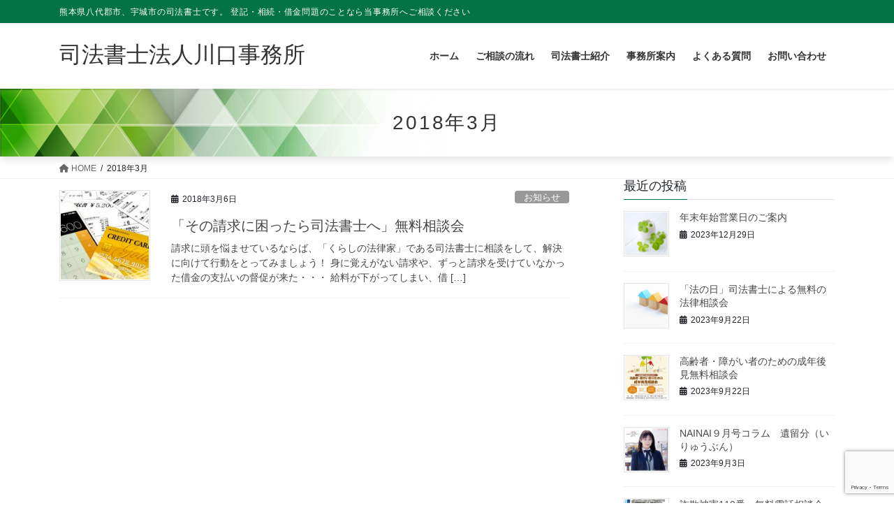

--- FILE ---
content_type: text/html; charset=UTF-8
request_url: https://kawaguchi-office.org/date/2018/03/
body_size: 12785
content:
<!DOCTYPE html>
<html dir="ltr" lang="ja" prefix="og: https://ogp.me/ns#">
<head>
<meta charset="utf-8">
<meta http-equiv="X-UA-Compatible" content="IE=edge">
<meta name="viewport" content="width=device-width, initial-scale=1">

<title>3月, 2018 | 司法書士法人川口事務所</title>
	<style>img:is([sizes="auto" i], [sizes^="auto," i]) { contain-intrinsic-size: 3000px 1500px }</style>
	
		<!-- All in One SEO 4.9.1.1 - aioseo.com -->
	<meta name="robots" content="noindex, max-image-preview:large" />
	<link rel="canonical" href="https://kawaguchi-office.org/date/2018/03/" />
	<meta name="generator" content="All in One SEO (AIOSEO) 4.9.1.1" />
		<script type="application/ld+json" class="aioseo-schema">
			{"@context":"https:\/\/schema.org","@graph":[{"@type":"BreadcrumbList","@id":"https:\/\/kawaguchi-office.org\/date\/2018\/03\/#breadcrumblist","itemListElement":[{"@type":"ListItem","@id":"https:\/\/kawaguchi-office.org#listItem","position":1,"name":"Home","item":"https:\/\/kawaguchi-office.org","nextItem":{"@type":"ListItem","@id":"https:\/\/kawaguchi-office.org\/date\/2018\/#listItem","name":2018}},{"@type":"ListItem","@id":"https:\/\/kawaguchi-office.org\/date\/2018\/#listItem","position":2,"name":2018,"item":"https:\/\/kawaguchi-office.org\/date\/2018\/","nextItem":{"@type":"ListItem","@id":"https:\/\/kawaguchi-office.org\/date\/2018\/03\/#listItem","name":"03"},"previousItem":{"@type":"ListItem","@id":"https:\/\/kawaguchi-office.org#listItem","name":"Home"}},{"@type":"ListItem","@id":"https:\/\/kawaguchi-office.org\/date\/2018\/03\/#listItem","position":3,"name":"03","previousItem":{"@type":"ListItem","@id":"https:\/\/kawaguchi-office.org\/date\/2018\/#listItem","name":2018}}]},{"@type":"CollectionPage","@id":"https:\/\/kawaguchi-office.org\/date\/2018\/03\/#collectionpage","url":"https:\/\/kawaguchi-office.org\/date\/2018\/03\/","name":"3\u6708, 2018 | \u53f8\u6cd5\u66f8\u58eb\u6cd5\u4eba\u5ddd\u53e3\u4e8b\u52d9\u6240","inLanguage":"ja","isPartOf":{"@id":"https:\/\/kawaguchi-office.org\/#website"},"breadcrumb":{"@id":"https:\/\/kawaguchi-office.org\/date\/2018\/03\/#breadcrumblist"}},{"@type":"Organization","@id":"https:\/\/kawaguchi-office.org\/#organization","name":"\u53f8\u6cd5\u66f8\u58eb\u6cd5\u4eba\u5ddd\u53e3\u4e8b\u52d9\u6240","description":"\u718a\u672c\u770c\u516b\u4ee3\u90e1\u5e02\u3001\u5b87\u57ce\u5e02\u306e\u53f8\u6cd5\u66f8\u58eb\u3067\u3059\u3002 \u767b\u8a18\u30fb\u76f8\u7d9a\u30fb\u501f\u91d1\u554f\u984c\u306e\u3053\u3068\u306a\u3089\u5f53\u4e8b\u52d9\u6240\u3078\u3054\u76f8\u8ac7\u304f\u3060\u3055\u3044","url":"https:\/\/kawaguchi-office.org\/"},{"@type":"WebSite","@id":"https:\/\/kawaguchi-office.org\/#website","url":"https:\/\/kawaguchi-office.org\/","name":"\u53f8\u6cd5\u66f8\u58eb\u6cd5\u4eba\u5ddd\u53e3\u4e8b\u52d9\u6240","description":"\u718a\u672c\u770c\u516b\u4ee3\u90e1\u5e02\u3001\u5b87\u57ce\u5e02\u306e\u53f8\u6cd5\u66f8\u58eb\u3067\u3059\u3002 \u767b\u8a18\u30fb\u76f8\u7d9a\u30fb\u501f\u91d1\u554f\u984c\u306e\u3053\u3068\u306a\u3089\u5f53\u4e8b\u52d9\u6240\u3078\u3054\u76f8\u8ac7\u304f\u3060\u3055\u3044","inLanguage":"ja","publisher":{"@id":"https:\/\/kawaguchi-office.org\/#organization"}}]}
		</script>
		<!-- All in One SEO -->

<link rel="alternate" type="application/rss+xml" title="司法書士法人川口事務所 &raquo; フィード" href="https://kawaguchi-office.org/feed/" />
<link rel="alternate" type="application/rss+xml" title="司法書士法人川口事務所 &raquo; コメントフィード" href="https://kawaguchi-office.org/comments/feed/" />
<script type="text/javascript">
/* <![CDATA[ */
window._wpemojiSettings = {"baseUrl":"https:\/\/s.w.org\/images\/core\/emoji\/16.0.1\/72x72\/","ext":".png","svgUrl":"https:\/\/s.w.org\/images\/core\/emoji\/16.0.1\/svg\/","svgExt":".svg","source":{"concatemoji":"https:\/\/kawaguchi-office.org\/wp-includes\/js\/wp-emoji-release.min.js?ver=6.8.3"}};
/*! This file is auto-generated */
!function(s,n){var o,i,e;function c(e){try{var t={supportTests:e,timestamp:(new Date).valueOf()};sessionStorage.setItem(o,JSON.stringify(t))}catch(e){}}function p(e,t,n){e.clearRect(0,0,e.canvas.width,e.canvas.height),e.fillText(t,0,0);var t=new Uint32Array(e.getImageData(0,0,e.canvas.width,e.canvas.height).data),a=(e.clearRect(0,0,e.canvas.width,e.canvas.height),e.fillText(n,0,0),new Uint32Array(e.getImageData(0,0,e.canvas.width,e.canvas.height).data));return t.every(function(e,t){return e===a[t]})}function u(e,t){e.clearRect(0,0,e.canvas.width,e.canvas.height),e.fillText(t,0,0);for(var n=e.getImageData(16,16,1,1),a=0;a<n.data.length;a++)if(0!==n.data[a])return!1;return!0}function f(e,t,n,a){switch(t){case"flag":return n(e,"\ud83c\udff3\ufe0f\u200d\u26a7\ufe0f","\ud83c\udff3\ufe0f\u200b\u26a7\ufe0f")?!1:!n(e,"\ud83c\udde8\ud83c\uddf6","\ud83c\udde8\u200b\ud83c\uddf6")&&!n(e,"\ud83c\udff4\udb40\udc67\udb40\udc62\udb40\udc65\udb40\udc6e\udb40\udc67\udb40\udc7f","\ud83c\udff4\u200b\udb40\udc67\u200b\udb40\udc62\u200b\udb40\udc65\u200b\udb40\udc6e\u200b\udb40\udc67\u200b\udb40\udc7f");case"emoji":return!a(e,"\ud83e\udedf")}return!1}function g(e,t,n,a){var r="undefined"!=typeof WorkerGlobalScope&&self instanceof WorkerGlobalScope?new OffscreenCanvas(300,150):s.createElement("canvas"),o=r.getContext("2d",{willReadFrequently:!0}),i=(o.textBaseline="top",o.font="600 32px Arial",{});return e.forEach(function(e){i[e]=t(o,e,n,a)}),i}function t(e){var t=s.createElement("script");t.src=e,t.defer=!0,s.head.appendChild(t)}"undefined"!=typeof Promise&&(o="wpEmojiSettingsSupports",i=["flag","emoji"],n.supports={everything:!0,everythingExceptFlag:!0},e=new Promise(function(e){s.addEventListener("DOMContentLoaded",e,{once:!0})}),new Promise(function(t){var n=function(){try{var e=JSON.parse(sessionStorage.getItem(o));if("object"==typeof e&&"number"==typeof e.timestamp&&(new Date).valueOf()<e.timestamp+604800&&"object"==typeof e.supportTests)return e.supportTests}catch(e){}return null}();if(!n){if("undefined"!=typeof Worker&&"undefined"!=typeof OffscreenCanvas&&"undefined"!=typeof URL&&URL.createObjectURL&&"undefined"!=typeof Blob)try{var e="postMessage("+g.toString()+"("+[JSON.stringify(i),f.toString(),p.toString(),u.toString()].join(",")+"));",a=new Blob([e],{type:"text/javascript"}),r=new Worker(URL.createObjectURL(a),{name:"wpTestEmojiSupports"});return void(r.onmessage=function(e){c(n=e.data),r.terminate(),t(n)})}catch(e){}c(n=g(i,f,p,u))}t(n)}).then(function(e){for(var t in e)n.supports[t]=e[t],n.supports.everything=n.supports.everything&&n.supports[t],"flag"!==t&&(n.supports.everythingExceptFlag=n.supports.everythingExceptFlag&&n.supports[t]);n.supports.everythingExceptFlag=n.supports.everythingExceptFlag&&!n.supports.flag,n.DOMReady=!1,n.readyCallback=function(){n.DOMReady=!0}}).then(function(){return e}).then(function(){var e;n.supports.everything||(n.readyCallback(),(e=n.source||{}).concatemoji?t(e.concatemoji):e.wpemoji&&e.twemoji&&(t(e.twemoji),t(e.wpemoji)))}))}((window,document),window._wpemojiSettings);
/* ]]> */
</script>
<link rel='stylesheet' id='vkExUnit_common_style-css' href='https://kawaguchi-office.org/wp-content/plugins/vk-all-in-one-expansion-unit/assets/css/vkExUnit_style.css?ver=9.112.0.1' type='text/css' media='all' />
<style id='vkExUnit_common_style-inline-css' type='text/css'>
:root {--ver_page_top_button_url:url(https://kawaguchi-office.org/wp-content/plugins/vk-all-in-one-expansion-unit/assets/images/to-top-btn-icon.svg);}@font-face {font-weight: normal;font-style: normal;font-family: "vk_sns";src: url("https://kawaguchi-office.org/wp-content/plugins/vk-all-in-one-expansion-unit/inc/sns/icons/fonts/vk_sns.eot?-bq20cj");src: url("https://kawaguchi-office.org/wp-content/plugins/vk-all-in-one-expansion-unit/inc/sns/icons/fonts/vk_sns.eot?#iefix-bq20cj") format("embedded-opentype"),url("https://kawaguchi-office.org/wp-content/plugins/vk-all-in-one-expansion-unit/inc/sns/icons/fonts/vk_sns.woff?-bq20cj") format("woff"),url("https://kawaguchi-office.org/wp-content/plugins/vk-all-in-one-expansion-unit/inc/sns/icons/fonts/vk_sns.ttf?-bq20cj") format("truetype"),url("https://kawaguchi-office.org/wp-content/plugins/vk-all-in-one-expansion-unit/inc/sns/icons/fonts/vk_sns.svg?-bq20cj#vk_sns") format("svg");}
.veu_promotion-alert__content--text {border: 1px solid rgba(0,0,0,0.125);padding: 0.5em 1em;border-radius: var(--vk-size-radius);margin-bottom: var(--vk-margin-block-bottom);font-size: 0.875rem;}/* Alert Content部分に段落タグを入れた場合に最後の段落の余白を0にする */.veu_promotion-alert__content--text p:last-of-type{margin-bottom:0;margin-top: 0;}
</style>
<link rel='stylesheet' id='premium-addons-css' href='https://kawaguchi-office.org/wp-content/plugins/premium-addons-for-elementor/assets/frontend/min-css/premium-addons.min.css?ver=4.11.46' type='text/css' media='all' />
<style id='wp-emoji-styles-inline-css' type='text/css'>

	img.wp-smiley, img.emoji {
		display: inline !important;
		border: none !important;
		box-shadow: none !important;
		height: 1em !important;
		width: 1em !important;
		margin: 0 0.07em !important;
		vertical-align: -0.1em !important;
		background: none !important;
		padding: 0 !important;
	}
</style>
<link rel='stylesheet' id='wp-block-library-css' href='https://kawaguchi-office.org/wp-includes/css/dist/block-library/style.min.css?ver=6.8.3' type='text/css' media='all' />
<style id='classic-theme-styles-inline-css' type='text/css'>
/*! This file is auto-generated */
.wp-block-button__link{color:#fff;background-color:#32373c;border-radius:9999px;box-shadow:none;text-decoration:none;padding:calc(.667em + 2px) calc(1.333em + 2px);font-size:1.125em}.wp-block-file__button{background:#32373c;color:#fff;text-decoration:none}
</style>
<link rel='stylesheet' id='aioseo/css/src/vue/standalone/blocks/table-of-contents/global.scss-css' href='https://kawaguchi-office.org/wp-content/plugins/all-in-one-seo-pack/dist/Lite/assets/css/table-of-contents/global.e90f6d47.css?ver=4.9.1.1' type='text/css' media='all' />
<style id='global-styles-inline-css' type='text/css'>
:root{--wp--preset--aspect-ratio--square: 1;--wp--preset--aspect-ratio--4-3: 4/3;--wp--preset--aspect-ratio--3-4: 3/4;--wp--preset--aspect-ratio--3-2: 3/2;--wp--preset--aspect-ratio--2-3: 2/3;--wp--preset--aspect-ratio--16-9: 16/9;--wp--preset--aspect-ratio--9-16: 9/16;--wp--preset--color--black: #000000;--wp--preset--color--cyan-bluish-gray: #abb8c3;--wp--preset--color--white: #ffffff;--wp--preset--color--pale-pink: #f78da7;--wp--preset--color--vivid-red: #cf2e2e;--wp--preset--color--luminous-vivid-orange: #ff6900;--wp--preset--color--luminous-vivid-amber: #fcb900;--wp--preset--color--light-green-cyan: #7bdcb5;--wp--preset--color--vivid-green-cyan: #00d084;--wp--preset--color--pale-cyan-blue: #8ed1fc;--wp--preset--color--vivid-cyan-blue: #0693e3;--wp--preset--color--vivid-purple: #9b51e0;--wp--preset--gradient--vivid-cyan-blue-to-vivid-purple: linear-gradient(135deg,rgba(6,147,227,1) 0%,rgb(155,81,224) 100%);--wp--preset--gradient--light-green-cyan-to-vivid-green-cyan: linear-gradient(135deg,rgb(122,220,180) 0%,rgb(0,208,130) 100%);--wp--preset--gradient--luminous-vivid-amber-to-luminous-vivid-orange: linear-gradient(135deg,rgba(252,185,0,1) 0%,rgba(255,105,0,1) 100%);--wp--preset--gradient--luminous-vivid-orange-to-vivid-red: linear-gradient(135deg,rgba(255,105,0,1) 0%,rgb(207,46,46) 100%);--wp--preset--gradient--very-light-gray-to-cyan-bluish-gray: linear-gradient(135deg,rgb(238,238,238) 0%,rgb(169,184,195) 100%);--wp--preset--gradient--cool-to-warm-spectrum: linear-gradient(135deg,rgb(74,234,220) 0%,rgb(151,120,209) 20%,rgb(207,42,186) 40%,rgb(238,44,130) 60%,rgb(251,105,98) 80%,rgb(254,248,76) 100%);--wp--preset--gradient--blush-light-purple: linear-gradient(135deg,rgb(255,206,236) 0%,rgb(152,150,240) 100%);--wp--preset--gradient--blush-bordeaux: linear-gradient(135deg,rgb(254,205,165) 0%,rgb(254,45,45) 50%,rgb(107,0,62) 100%);--wp--preset--gradient--luminous-dusk: linear-gradient(135deg,rgb(255,203,112) 0%,rgb(199,81,192) 50%,rgb(65,88,208) 100%);--wp--preset--gradient--pale-ocean: linear-gradient(135deg,rgb(255,245,203) 0%,rgb(182,227,212) 50%,rgb(51,167,181) 100%);--wp--preset--gradient--electric-grass: linear-gradient(135deg,rgb(202,248,128) 0%,rgb(113,206,126) 100%);--wp--preset--gradient--midnight: linear-gradient(135deg,rgb(2,3,129) 0%,rgb(40,116,252) 100%);--wp--preset--font-size--small: 13px;--wp--preset--font-size--medium: 20px;--wp--preset--font-size--large: 36px;--wp--preset--font-size--x-large: 42px;--wp--preset--spacing--20: 0.44rem;--wp--preset--spacing--30: 0.67rem;--wp--preset--spacing--40: 1rem;--wp--preset--spacing--50: 1.5rem;--wp--preset--spacing--60: 2.25rem;--wp--preset--spacing--70: 3.38rem;--wp--preset--spacing--80: 5.06rem;--wp--preset--shadow--natural: 6px 6px 9px rgba(0, 0, 0, 0.2);--wp--preset--shadow--deep: 12px 12px 50px rgba(0, 0, 0, 0.4);--wp--preset--shadow--sharp: 6px 6px 0px rgba(0, 0, 0, 0.2);--wp--preset--shadow--outlined: 6px 6px 0px -3px rgba(255, 255, 255, 1), 6px 6px rgba(0, 0, 0, 1);--wp--preset--shadow--crisp: 6px 6px 0px rgba(0, 0, 0, 1);}:where(.is-layout-flex){gap: 0.5em;}:where(.is-layout-grid){gap: 0.5em;}body .is-layout-flex{display: flex;}.is-layout-flex{flex-wrap: wrap;align-items: center;}.is-layout-flex > :is(*, div){margin: 0;}body .is-layout-grid{display: grid;}.is-layout-grid > :is(*, div){margin: 0;}:where(.wp-block-columns.is-layout-flex){gap: 2em;}:where(.wp-block-columns.is-layout-grid){gap: 2em;}:where(.wp-block-post-template.is-layout-flex){gap: 1.25em;}:where(.wp-block-post-template.is-layout-grid){gap: 1.25em;}.has-black-color{color: var(--wp--preset--color--black) !important;}.has-cyan-bluish-gray-color{color: var(--wp--preset--color--cyan-bluish-gray) !important;}.has-white-color{color: var(--wp--preset--color--white) !important;}.has-pale-pink-color{color: var(--wp--preset--color--pale-pink) !important;}.has-vivid-red-color{color: var(--wp--preset--color--vivid-red) !important;}.has-luminous-vivid-orange-color{color: var(--wp--preset--color--luminous-vivid-orange) !important;}.has-luminous-vivid-amber-color{color: var(--wp--preset--color--luminous-vivid-amber) !important;}.has-light-green-cyan-color{color: var(--wp--preset--color--light-green-cyan) !important;}.has-vivid-green-cyan-color{color: var(--wp--preset--color--vivid-green-cyan) !important;}.has-pale-cyan-blue-color{color: var(--wp--preset--color--pale-cyan-blue) !important;}.has-vivid-cyan-blue-color{color: var(--wp--preset--color--vivid-cyan-blue) !important;}.has-vivid-purple-color{color: var(--wp--preset--color--vivid-purple) !important;}.has-black-background-color{background-color: var(--wp--preset--color--black) !important;}.has-cyan-bluish-gray-background-color{background-color: var(--wp--preset--color--cyan-bluish-gray) !important;}.has-white-background-color{background-color: var(--wp--preset--color--white) !important;}.has-pale-pink-background-color{background-color: var(--wp--preset--color--pale-pink) !important;}.has-vivid-red-background-color{background-color: var(--wp--preset--color--vivid-red) !important;}.has-luminous-vivid-orange-background-color{background-color: var(--wp--preset--color--luminous-vivid-orange) !important;}.has-luminous-vivid-amber-background-color{background-color: var(--wp--preset--color--luminous-vivid-amber) !important;}.has-light-green-cyan-background-color{background-color: var(--wp--preset--color--light-green-cyan) !important;}.has-vivid-green-cyan-background-color{background-color: var(--wp--preset--color--vivid-green-cyan) !important;}.has-pale-cyan-blue-background-color{background-color: var(--wp--preset--color--pale-cyan-blue) !important;}.has-vivid-cyan-blue-background-color{background-color: var(--wp--preset--color--vivid-cyan-blue) !important;}.has-vivid-purple-background-color{background-color: var(--wp--preset--color--vivid-purple) !important;}.has-black-border-color{border-color: var(--wp--preset--color--black) !important;}.has-cyan-bluish-gray-border-color{border-color: var(--wp--preset--color--cyan-bluish-gray) !important;}.has-white-border-color{border-color: var(--wp--preset--color--white) !important;}.has-pale-pink-border-color{border-color: var(--wp--preset--color--pale-pink) !important;}.has-vivid-red-border-color{border-color: var(--wp--preset--color--vivid-red) !important;}.has-luminous-vivid-orange-border-color{border-color: var(--wp--preset--color--luminous-vivid-orange) !important;}.has-luminous-vivid-amber-border-color{border-color: var(--wp--preset--color--luminous-vivid-amber) !important;}.has-light-green-cyan-border-color{border-color: var(--wp--preset--color--light-green-cyan) !important;}.has-vivid-green-cyan-border-color{border-color: var(--wp--preset--color--vivid-green-cyan) !important;}.has-pale-cyan-blue-border-color{border-color: var(--wp--preset--color--pale-cyan-blue) !important;}.has-vivid-cyan-blue-border-color{border-color: var(--wp--preset--color--vivid-cyan-blue) !important;}.has-vivid-purple-border-color{border-color: var(--wp--preset--color--vivid-purple) !important;}.has-vivid-cyan-blue-to-vivid-purple-gradient-background{background: var(--wp--preset--gradient--vivid-cyan-blue-to-vivid-purple) !important;}.has-light-green-cyan-to-vivid-green-cyan-gradient-background{background: var(--wp--preset--gradient--light-green-cyan-to-vivid-green-cyan) !important;}.has-luminous-vivid-amber-to-luminous-vivid-orange-gradient-background{background: var(--wp--preset--gradient--luminous-vivid-amber-to-luminous-vivid-orange) !important;}.has-luminous-vivid-orange-to-vivid-red-gradient-background{background: var(--wp--preset--gradient--luminous-vivid-orange-to-vivid-red) !important;}.has-very-light-gray-to-cyan-bluish-gray-gradient-background{background: var(--wp--preset--gradient--very-light-gray-to-cyan-bluish-gray) !important;}.has-cool-to-warm-spectrum-gradient-background{background: var(--wp--preset--gradient--cool-to-warm-spectrum) !important;}.has-blush-light-purple-gradient-background{background: var(--wp--preset--gradient--blush-light-purple) !important;}.has-blush-bordeaux-gradient-background{background: var(--wp--preset--gradient--blush-bordeaux) !important;}.has-luminous-dusk-gradient-background{background: var(--wp--preset--gradient--luminous-dusk) !important;}.has-pale-ocean-gradient-background{background: var(--wp--preset--gradient--pale-ocean) !important;}.has-electric-grass-gradient-background{background: var(--wp--preset--gradient--electric-grass) !important;}.has-midnight-gradient-background{background: var(--wp--preset--gradient--midnight) !important;}.has-small-font-size{font-size: var(--wp--preset--font-size--small) !important;}.has-medium-font-size{font-size: var(--wp--preset--font-size--medium) !important;}.has-large-font-size{font-size: var(--wp--preset--font-size--large) !important;}.has-x-large-font-size{font-size: var(--wp--preset--font-size--x-large) !important;}
:where(.wp-block-post-template.is-layout-flex){gap: 1.25em;}:where(.wp-block-post-template.is-layout-grid){gap: 1.25em;}
:where(.wp-block-columns.is-layout-flex){gap: 2em;}:where(.wp-block-columns.is-layout-grid){gap: 2em;}
:root :where(.wp-block-pullquote){font-size: 1.5em;line-height: 1.6;}
</style>
<link rel='stylesheet' id='contact-form-7-css' href='https://kawaguchi-office.org/wp-content/plugins/contact-form-7/includes/css/styles.css?ver=6.1.4' type='text/css' media='all' />
<link rel='stylesheet' id='bootstrap-4-style-css' href='https://kawaguchi-office.org/wp-content/themes/lightning-pro/library/bootstrap-4/css/bootstrap.min.css?ver=4.5.0' type='text/css' media='all' />
<link rel='stylesheet' id='lightning-common-style-css' href='https://kawaguchi-office.org/wp-content/themes/lightning-pro/assets/css/common.css?ver=8.23.10' type='text/css' media='all' />
<style id='lightning-common-style-inline-css' type='text/css'>
/* vk-mobile-nav */:root {--vk-mobile-nav-menu-btn-bg-src: url("https://kawaguchi-office.org/wp-content/themes/lightning-pro/inc/vk-mobile-nav/package/images/vk-menu-btn-black.svg");--vk-mobile-nav-menu-btn-close-bg-src: url("https://kawaguchi-office.org/wp-content/themes/lightning-pro/inc/vk-mobile-nav/package/images/vk-menu-close-black.svg");--vk-menu-acc-icon-open-black-bg-src: url("https://kawaguchi-office.org/wp-content/themes/lightning-pro/inc/vk-mobile-nav/package/images/vk-menu-acc-icon-open-black.svg");--vk-menu-acc-icon-open-white-bg-src: url("https://kawaguchi-office.org/wp-content/themes/lightning-pro/inc/vk-mobile-nav/package/images/vk-menu-acc-icon-open-white.svg");--vk-menu-acc-icon-close-black-bg-src: url("https://kawaguchi-office.org/wp-content/themes/lightning-pro/inc/vk-mobile-nav/package/images/vk-menu-close-black.svg");--vk-menu-acc-icon-close-white-bg-src: url("https://kawaguchi-office.org/wp-content/themes/lightning-pro/inc/vk-mobile-nav/package/images/vk-menu-close-white.svg");}
</style>
<link rel='stylesheet' id='lightning-design-style-css' href='https://kawaguchi-office.org/wp-content/themes/lightning-pro/design-skin/origin2/css/style.css?ver=8.23.10' type='text/css' media='all' />
<style id='lightning-design-style-inline-css' type='text/css'>
:root {--color-key:#037244;--wp--preset--color--vk-color-primary:#037244;--color-key-dark:#037244;}
/* ltg common custom */:root {--vk-menu-acc-btn-border-color:#333;--vk-color-primary:#037244;--color-key:#037244;--wp--preset--color--vk-color-primary:#037244;--color-key-dark:#037244;}.bbp-submit-wrapper .button.submit { background-color:#037244 ; }.bbp-submit-wrapper .button.submit:hover { background-color:#037244 ; }.veu_color_txt_key { color:#037244 ; }.veu_color_bg_key { background-color:#037244 ; }.veu_color_border_key { border-color:#037244 ; }.btn-default { border-color:#037244;color:#037244;}.btn-default:focus,.btn-default:hover { border-color:#037244;background-color: #037244; }.wp-block-search__button,.btn-primary { background-color:#037244;border-color:#037244; }.wp-block-search__button:focus,.wp-block-search__button:hover,.btn-primary:not(:disabled):not(.disabled):active,.btn-primary:focus,.btn-primary:hover { background-color:#037244;border-color:#037244; }.btn-outline-primary { color : #037244 ; border-color:#037244; }.btn-outline-primary:not(:disabled):not(.disabled):active,.btn-outline-primary:focus,.btn-outline-primary:hover { color : #fff; background-color:#037244;border-color:#037244; }a { color:#337ab7; }
.media .media-body .media-heading a:hover { color:#037244; }@media (min-width: 768px){.gMenu > li:before,.gMenu > li.menu-item-has-children::after { border-bottom-color:#037244 }.gMenu li li { background-color:#037244 }.gMenu li li a:hover { background-color:#037244; }} /* @media (min-width: 768px) */h2,.mainSection-title { border-top-color:#037244; }h3:after,.subSection-title:after { border-bottom-color:#037244; }ul.page-numbers li span.page-numbers.current,.page-link dl .post-page-numbers.current { background-color:#037244; }.pager li > a { border-color:#037244;color:#037244;}.pager li > a:hover { background-color:#037244;color:#fff;}.siteFooter { border-top-color:#037244; }dt { border-left-color:#037244; }:root {--g_nav_main_acc_icon_open_url:url(https://kawaguchi-office.org/wp-content/themes/lightning-pro/inc/vk-mobile-nav/package/images/vk-menu-acc-icon-open-black.svg);--g_nav_main_acc_icon_close_url: url(https://kawaguchi-office.org/wp-content/themes/lightning-pro/inc/vk-mobile-nav/package/images/vk-menu-close-black.svg);--g_nav_sub_acc_icon_open_url: url(https://kawaguchi-office.org/wp-content/themes/lightning-pro/inc/vk-mobile-nav/package/images/vk-menu-acc-icon-open-white.svg);--g_nav_sub_acc_icon_close_url: url(https://kawaguchi-office.org/wp-content/themes/lightning-pro/inc/vk-mobile-nav/package/images/vk-menu-close-white.svg);}
/* page header */:root{--vk-page-header-url : url(https://kawaguchi-office.org/wp-content/uploads/2017/12/bg_gr_Abstract_left.png);}@media ( max-width:575.98px ){:root{--vk-page-header-url : url(https://kawaguchi-office.org/wp-content/uploads/2017/12/bg_gr_Abstract_left.png);}}.page-header{ position:relative;color:#353535;background-color:#80c15d;background: var(--vk-page-header-url, url(https://kawaguchi-office.org/wp-content/uploads/2017/12/bg_gr_Abstract_left.png) ) no-repeat 50% center;background-size: cover;}
.vk-campaign-text{background:#eab010;color:#fff;}.vk-campaign-text_btn,.vk-campaign-text_btn:link,.vk-campaign-text_btn:visited,.vk-campaign-text_btn:focus,.vk-campaign-text_btn:active{background:#fff;color:#4c4c4c;}a.vk-campaign-text_btn:hover{background:#eab010;color:#fff;}.vk-campaign-text_link,.vk-campaign-text_link:link,.vk-campaign-text_link:hover,.vk-campaign-text_link:visited,.vk-campaign-text_link:active,.vk-campaign-text_link:focus{color:#fff;}
</style>
<link rel='stylesheet' id='veu-cta-css' href='https://kawaguchi-office.org/wp-content/plugins/vk-all-in-one-expansion-unit/inc/call-to-action/package/assets/css/style.css?ver=9.112.0.1' type='text/css' media='all' />
<link rel='stylesheet' id='lightning-theme-style-css' href='https://kawaguchi-office.org/wp-content/themes/lightning_pro_child_Mercury_edition/style.css?ver=8.23.10' type='text/css' media='all' />
<link rel='stylesheet' id='vk-font-awesome-css' href='https://kawaguchi-office.org/wp-content/themes/lightning-pro/vendor/vektor-inc/font-awesome-versions/src/versions/6/css/all.min.css?ver=6.4.2' type='text/css' media='all' />
<link rel='stylesheet' id='vk-mobile-fix-nav-css' href='https://kawaguchi-office.org/wp-content/themes/lightning-pro/inc/vk-mobile-fix-nav/package/css/vk-mobile-fix-nav.css?ver=0.0.0' type='text/css' media='all' />
<link rel='stylesheet' id='vk-media-posts-style-css' href='https://kawaguchi-office.org/wp-content/themes/lightning-pro/inc/media-posts/package/css/media-posts.css?ver=1.2' type='text/css' media='all' />
<link rel='stylesheet' id='elementor-frontend-css' href='https://kawaguchi-office.org/wp-content/plugins/elementor/assets/css/frontend.min.css?ver=3.33.4' type='text/css' media='all' />
<link rel='stylesheet' id='eael-general-css' href='https://kawaguchi-office.org/wp-content/plugins/essential-addons-for-elementor-lite/assets/front-end/css/view/general.min.css?ver=6.4.0' type='text/css' media='all' />
<script type="text/javascript" src="https://kawaguchi-office.org/wp-includes/js/jquery/jquery.min.js?ver=3.7.1" id="jquery-core-js"></script>
<script type="text/javascript" src="https://kawaguchi-office.org/wp-includes/js/jquery/jquery-migrate.min.js?ver=3.4.1" id="jquery-migrate-js"></script>
<link rel="https://api.w.org/" href="https://kawaguchi-office.org/wp-json/" /><link rel="EditURI" type="application/rsd+xml" title="RSD" href="https://kawaguchi-office.org/xmlrpc.php?rsd" />
<meta name="generator" content="WordPress 6.8.3" />
<style id="lightning-color-custom-for-plugins" type="text/css">/* ltg theme common */.color_key_bg,.color_key_bg_hover:hover{background-color: #037244;}.color_key_txt,.color_key_txt_hover:hover{color: #037244;}.color_key_border,.color_key_border_hover:hover{border-color: #037244;}.color_key_dark_bg,.color_key_dark_bg_hover:hover{background-color: #037244;}.color_key_dark_txt,.color_key_dark_txt_hover:hover{color: #037244;}.color_key_dark_border,.color_key_dark_border_hover:hover{border-color: #037244;}</style><meta name="generator" content="Elementor 3.33.4; features: additional_custom_breakpoints; settings: css_print_method-external, google_font-enabled, font_display-auto">
			<style>
				.e-con.e-parent:nth-of-type(n+4):not(.e-lazyloaded):not(.e-no-lazyload),
				.e-con.e-parent:nth-of-type(n+4):not(.e-lazyloaded):not(.e-no-lazyload) * {
					background-image: none !important;
				}
				@media screen and (max-height: 1024px) {
					.e-con.e-parent:nth-of-type(n+3):not(.e-lazyloaded):not(.e-no-lazyload),
					.e-con.e-parent:nth-of-type(n+3):not(.e-lazyloaded):not(.e-no-lazyload) * {
						background-image: none !important;
					}
				}
				@media screen and (max-height: 640px) {
					.e-con.e-parent:nth-of-type(n+2):not(.e-lazyloaded):not(.e-no-lazyload),
					.e-con.e-parent:nth-of-type(n+2):not(.e-lazyloaded):not(.e-no-lazyload) * {
						background-image: none !important;
					}
				}
			</style>
			<!-- [ VK All in One Expansion Unit OGP ] -->
<meta property="og:site_name" content="司法書士法人川口事務所" />
<meta property="og:url" content="https://kawaguchi-office.org/news/1727/" />
<meta property="og:title" content="2018年3月 | 司法書士法人川口事務所" />
<meta property="og:description" content="2018年3月 の記事 司法書士法人川口事務所 熊本県八代郡市、宇城市の司法書士です。 登記・相続・借金問題のことなら当事務所へご相談ください" />
<meta property="og:type" content="article" />
<meta property="og:image" content="https://kawaguchi-office.org/wp-content/uploads/2017/12/photo_gaikan.jpg" />
<meta property="og:image:width" content="330" />
<meta property="og:image:height" content="248" />
<!-- [ / VK All in One Expansion Unit OGP ] -->
<!-- [ VK All in One Expansion Unit twitter card ] -->
<meta name="twitter:card" content="summary_large_image">
<meta name="twitter:description" content="2018年3月 の記事 司法書士法人川口事務所 熊本県八代郡市、宇城市の司法書士です。 登記・相続・借金問題のことなら当事務所へご相談ください">
<meta name="twitter:title" content="2018年3月 | 司法書士法人川口事務所">
<meta name="twitter:url" content="https://kawaguchi-office.org/news/1727/">
	<meta name="twitter:image" content="https://kawaguchi-office.org/wp-content/uploads/2017/12/photo_gaikan.jpg">
	<meta name="twitter:domain" content="kawaguchi-office.org">
	<!-- [ / VK All in One Expansion Unit twitter card ] -->
	
</head>
<body data-rsssl=1 class="archive date wp-theme-lightning-pro wp-child-theme-lightning_pro_child_Mercury_edition fa_v6_css post-type-post sidebar-fix sidebar-fix-priority-top bootstrap4 device-pc mobile-fix-nav_add_menu_btn mobile-fix-nav_enable elementor-default elementor-kit-2187">
<a class="skip-link screen-reader-text" href="#main">コンテンツに移動</a>
<a class="skip-link screen-reader-text" href="#vk-mobile-nav">ナビゲーションに移動</a>
<header class="siteHeader">
	<div class="headerTop" id="headerTop"><div class="container"><p class="headerTop_description">熊本県八代郡市、宇城市の司法書士です。 登記・相続・借金問題のことなら当事務所へご相談ください</p></div><!-- [ / .container ] --></div><!-- [ / #headerTop  ] -->	<div class="container siteHeadContainer">
		<div class="navbar-header">
						<p class="navbar-brand siteHeader_logo">
			<a href="https://kawaguchi-office.org/">
				<span>司法書士法人川口事務所</span>
			</a>
			</p>

		<!-- ヘッダーナビゲーションエリア右側のウィジェット 開始 問い合わせ電話番号表示 -->
	<div class="header-right">
</div>
<!-- ヘッダーナビゲーションエリア右側のウィジェットです 終了 -->


						<!-- ヘッダーナビゲーションエリア左側のウィジェット 開始 -->
	<div class="header-left">
    <div class="header-left-area">
        <div>		</div>		    </div>
</div>
<!-- ヘッダーナビゲーションエリア左側のウィジェットです 終了 -->


			
		</div>





		<div id="gMenu_outer" class="gMenu_outer"><nav class="menu-%e3%83%98%e3%83%83%e3%83%80-container"><ul id="menu-%e3%83%98%e3%83%83%e3%83%80" class="menu gMenu vk-menu-acc"><li id="menu-item-83" class="menu-item menu-item-type-custom menu-item-object-custom menu-item-home"><a href="https://kawaguchi-office.org/"><strong class="gMenu_name">ホーム</strong></a></li>
<li id="menu-item-85" class="menu-item menu-item-type-post_type menu-item-object-page"><a href="https://kawaguchi-office.org/flow/"><strong class="gMenu_name">ご相談の流れ</strong></a></li>
<li id="menu-item-88" class="menu-item menu-item-type-post_type menu-item-object-page"><a href="https://kawaguchi-office.org/profile/"><strong class="gMenu_name">司法書士紹介</strong></a></li>
<li id="menu-item-87" class="menu-item menu-item-type-post_type menu-item-object-page"><a href="https://kawaguchi-office.org/office/"><strong class="gMenu_name">事務所案内</strong></a></li>
<li id="menu-item-86" class="menu-item menu-item-type-post_type menu-item-object-page"><a href="https://kawaguchi-office.org/faq/"><strong class="gMenu_name">よくある質問</strong></a></li>
<li id="menu-item-84" class="menu-item menu-item-type-post_type menu-item-object-page"><a href="https://kawaguchi-office.org/contact/"><strong class="gMenu_name">お問い合わせ</strong></a></li>
</ul></nav></div>	</div>
	</header>

<div class="section page-header"><div class="container"><div class="row"><div class="col-md-12">
<h1 class="page-header_pageTitle">
2018年3月</h1>
</div></div></div></div><!-- [ /.page-header ] -->
<!-- [ .breadSection ] --><div class="section breadSection"><div class="container"><div class="row"><ol class="breadcrumb" itemscope itemtype="https://schema.org/BreadcrumbList"><li id="panHome" itemprop="itemListElement" itemscope itemtype="http://schema.org/ListItem"><a itemprop="item" href="https://kawaguchi-office.org/"><span itemprop="name"><i class="fa fa-home"></i> HOME</span></a><meta itemprop="position" content="1" /></li><li><span>2018年3月</span><meta itemprop="position" content="2" /></li></ol></div></div></div><!-- [ /.breadSection ] -->
<div class="section siteContent">
<div class="container">
<div class="row">
<div class="col mainSection mainSection-col-two baseSection vk_posts-mainSection" id="main" role="main">

	
<div class="postList">


	
		<article class="media">
<div id="post-1727" class="post-1727 post type-post status-publish format-standard has-post-thumbnail hentry category-news">
		<div class="media-left postList_thumbnail">
		<a href="https://kawaguchi-office.org/news/1727/">
		<img width="150" height="150" src="https://kawaguchi-office.org/wp-content/uploads/2018/03/53d8ef3efebc8ae129e190f5c8fc61da_s-150x150.jpg" class="media-object wp-post-image" alt="" decoding="async" />		</a>
	</div>
		<div class="media-body">
		<div class="entry-meta">


<span class="published entry-meta_items">2018年3月6日</span>

<span class="entry-meta_items entry-meta_updated entry-meta_hidden">/ 最終更新日 : <span class="updated">2018年3月6日</span></span>


	
	<span class="vcard author entry-meta_items entry-meta_items_author entry-meta_hidden"><span class="fn">川口邦則</span></span>



<span class="entry-meta_items entry-meta_items_term"><a href="https://kawaguchi-office.org/category/news/" class="btn btn-xs btn-primary entry-meta_items_term_button" style="background-color:#999999;border:none;">お知らせ</a></span>
</div>
		<h1 class="media-heading entry-title"><a href="https://kawaguchi-office.org/news/1727/">「その請求に困ったら司法書士へ」無料相談会</a></h1>
		<a href="https://kawaguchi-office.org/news/1727/" class="media-body_excerpt"><p>請求に頭を悩ませているならば、「くらしの法律家」である司法書士に相談をして、解決に向けて行動をとってみましょう！ 身に覚えがない請求や、ずっと請求を受けていなかった借金の支払いの督促が来た・・・ 給料が下がってしまい、借 [&hellip;]</p>
</a>
	</div>
</div>
</article>

	
	
	
</div><!-- [ /.postList ] -->

</div><!-- [ /.mainSection ] -->

	<div class="col subSection sideSection sideSection-col-two baseSection">
	

<aside class="widget widget_postlist">
<h1 class="subSection-title">最近の投稿</h1>

  <div class="media">

	
	  <div class="media-left postList_thumbnail">
		<a href="https://kawaguchi-office.org/news/3039/">
		<img width="150" height="150" src="https://kawaguchi-office.org/wp-content/uploads/2021/06/image002-150x150.jpg" class="attachment-thumbnail size-thumbnail wp-post-image" alt="" decoding="async" srcset="https://kawaguchi-office.org/wp-content/uploads/2021/06/image002-150x150.jpg 150w, https://kawaguchi-office.org/wp-content/uploads/2021/06/image002-300x300.jpg 300w, https://kawaguchi-office.org/wp-content/uploads/2021/06/image002.jpg 656w" sizes="(max-width: 150px) 100vw, 150px" />		</a>
	  </div>

	
	<div class="media-body">
	  <h4 class="media-heading"><a href="https://kawaguchi-office.org/news/3039/">年末年始営業日のご案内</a></h4>
	  <div class="published entry-meta_items">2023年12月29日</div>
	</div>
  </div>


  <div class="media">

	
	  <div class="media-left postList_thumbnail">
		<a href="https://kawaguchi-office.org/news/3005/">
		<img width="150" height="150" src="https://kawaguchi-office.org/wp-content/uploads/2020/10/dac43fb0de7087e4c37c81f275c1a74b_m-150x150.jpg" class="attachment-thumbnail size-thumbnail wp-post-image" alt="" decoding="async" />		</a>
	  </div>

	
	<div class="media-body">
	  <h4 class="media-heading"><a href="https://kawaguchi-office.org/news/3005/">「法の日」司法書士による無料の法律相談会</a></h4>
	  <div class="published entry-meta_items">2023年9月22日</div>
	</div>
  </div>


  <div class="media">

	
	  <div class="media-left postList_thumbnail">
		<a href="https://kawaguchi-office.org/news/3002/">
		<img width="150" height="150" src="https://kawaguchi-office.org/wp-content/uploads/2023/09/0923seinen-150x150.jpg" class="attachment-thumbnail size-thumbnail wp-post-image" alt="" decoding="async" />		</a>
	  </div>

	
	<div class="media-body">
	  <h4 class="media-heading"><a href="https://kawaguchi-office.org/news/3002/">高齢者・障がい者のための成年後見無料相談会</a></h4>
	  <div class="published entry-meta_items">2023年9月22日</div>
	</div>
  </div>


  <div class="media">

	
	  <div class="media-left postList_thumbnail">
		<a href="https://kawaguchi-office.org/news/2988/">
		<img width="150" height="150" src="https://kawaguchi-office.org/wp-content/uploads/2023/09/BP-60C26_20230903_161824_0001-150x150.jpg" class="attachment-thumbnail size-thumbnail wp-post-image" alt="" decoding="async" />		</a>
	  </div>

	
	<div class="media-body">
	  <h4 class="media-heading"><a href="https://kawaguchi-office.org/news/2988/">NAINAI９月号コラム　遺留分（いりゅうぶん）</a></h4>
	  <div class="published entry-meta_items">2023年9月3日</div>
	</div>
  </div>


  <div class="media">

	
	  <div class="media-left postList_thumbnail">
		<a href="https://kawaguchi-office.org/news/2964/">
		<img width="150" height="150" src="https://kawaguchi-office.org/wp-content/uploads/2023/08/sagihigai-150x150.jpg" class="attachment-thumbnail size-thumbnail wp-post-image" alt="" decoding="async" />		</a>
	  </div>

	
	<div class="media-body">
	  <h4 class="media-heading"><a href="https://kawaguchi-office.org/news/2964/">詐欺被害110番　無料電話相談会</a></h4>
	  <div class="published entry-meta_items">2023年8月1日</div>
	</div>
  </div>


  <div class="media">

	
	  <div class="media-left postList_thumbnail">
		<a href="https://kawaguchi-office.org/news/2958/">
		<img width="150" height="150" src="https://kawaguchi-office.org/wp-content/uploads/2023/08/BP-60C26_20230801_100208_0001-150x150.jpg" class="attachment-thumbnail size-thumbnail wp-post-image" alt="" decoding="async" />		</a>
	  </div>

	
	<div class="media-body">
	  <h4 class="media-heading"><a href="https://kawaguchi-office.org/news/2958/">NAIANI８月号コラム　相続人ではないのに相続人になれる「相続分の譲渡」</a></h4>
	  <div class="published entry-meta_items">2023年8月1日</div>
	</div>
  </div>


  <div class="media">

	
	  <div class="media-left postList_thumbnail">
		<a href="https://kawaguchi-office.org/news/2947/">
		<img width="150" height="150" src="https://kawaguchi-office.org/wp-content/uploads/2021/06/topimage004-150x150.jpg" class="attachment-thumbnail size-thumbnail wp-post-image" alt="" decoding="async" />		</a>
	  </div>

	
	<div class="media-body">
	  <h4 class="media-heading"><a href="https://kawaguchi-office.org/news/2947/">NAIANI７月号コラム　遺言とは？遺言書を作成した方がいい方とは？（その２）</a></h4>
	  <div class="published entry-meta_items">2023年7月3日</div>
	</div>
  </div>


  <div class="media">

	
	  <div class="media-left postList_thumbnail">
		<a href="https://kawaguchi-office.org/news/2911/">
		<img width="150" height="150" src="https://kawaguchi-office.org/wp-content/uploads/2023/06/soudan25-150x150.jpg" class="attachment-thumbnail size-thumbnail wp-post-image" alt="" decoding="async" />		</a>
	  </div>

	
	<div class="media-body">
	  <h4 class="media-heading"><a href="https://kawaguchi-office.org/news/2911/">不動産にまつわるなんでも相談会</a></h4>
	  <div class="published entry-meta_items">2023年6月5日</div>
	</div>
  </div>


  <div class="media">

	
	  <div class="media-left postList_thumbnail">
		<a href="https://kawaguchi-office.org/news/2883/">
		<img width="150" height="150" src="https://kawaguchi-office.org/wp-content/uploads/2023/05/BP-60C26_20230602_100219_0001-150x150.jpg" class="attachment-thumbnail size-thumbnail wp-post-image" alt="" decoding="async" />		</a>
	  </div>

	
	<div class="media-body">
	  <h4 class="media-heading"><a href="https://kawaguchi-office.org/news/2883/">NAIANI６月号コラム　遺言とは？遺言書を作成した方がいい方とは？（その1）</a></h4>
	  <div class="published entry-meta_items">2023年5月26日</div>
	</div>
  </div>


  <div class="media">

	
	  <div class="media-left postList_thumbnail">
		<a href="https://kawaguchi-office.org/news/2874/">
		<img width="150" height="150" src="https://kawaguchi-office.org/wp-content/uploads/2023/05/IMG_0686-150x150.jpg" class="attachment-thumbnail size-thumbnail wp-post-image" alt="" decoding="async" />		</a>
	  </div>

	
	<div class="media-body">
	  <h4 class="media-heading"><a href="https://kawaguchi-office.org/news/2874/">NAINAI５月号（デジタル遺品その５）</a></h4>
	  <div class="published entry-meta_items">2023年5月15日</div>
	</div>
  </div>

</aside>

<aside class="widget widget_categories widget_link_list">
<nav class="localNav">
<h1 class="subSection-title">カテゴリー</h1>
<ul>
		<li class="cat-item cat-item-6"><a href="https://kawaguchi-office.org/category/news/">お知らせ</a>
</li>
</ul>
</nav>
</aside>

<aside class="widget widget_archive widget_link_list">
<nav class="localNav">
<h1 class="subSection-title">アーカイブ</h1>
<ul>
		<li><a href='https://kawaguchi-office.org/date/2023/12/'>2023年12月</a></li>
	<li><a href='https://kawaguchi-office.org/date/2023/09/'>2023年9月</a></li>
	<li><a href='https://kawaguchi-office.org/date/2023/08/'>2023年8月</a></li>
	<li><a href='https://kawaguchi-office.org/date/2023/07/'>2023年7月</a></li>
	<li><a href='https://kawaguchi-office.org/date/2023/06/'>2023年6月</a></li>
	<li><a href='https://kawaguchi-office.org/date/2023/05/'>2023年5月</a></li>
	<li><a href='https://kawaguchi-office.org/date/2023/04/'>2023年4月</a></li>
	<li><a href='https://kawaguchi-office.org/date/2023/03/'>2023年3月</a></li>
	<li><a href='https://kawaguchi-office.org/date/2023/02/'>2023年2月</a></li>
	<li><a href='https://kawaguchi-office.org/date/2023/01/'>2023年1月</a></li>
	<li><a href='https://kawaguchi-office.org/date/2022/12/'>2022年12月</a></li>
	<li><a href='https://kawaguchi-office.org/date/2022/10/'>2022年10月</a></li>
	<li><a href='https://kawaguchi-office.org/date/2022/08/'>2022年8月</a></li>
	<li><a href='https://kawaguchi-office.org/date/2022/06/'>2022年6月</a></li>
	<li><a href='https://kawaguchi-office.org/date/2022/05/'>2022年5月</a></li>
	<li><a href='https://kawaguchi-office.org/date/2022/03/'>2022年3月</a></li>
	<li><a href='https://kawaguchi-office.org/date/2022/02/'>2022年2月</a></li>
	<li><a href='https://kawaguchi-office.org/date/2021/12/'>2021年12月</a></li>
	<li><a href='https://kawaguchi-office.org/date/2021/11/'>2021年11月</a></li>
	<li><a href='https://kawaguchi-office.org/date/2021/09/'>2021年9月</a></li>
	<li><a href='https://kawaguchi-office.org/date/2021/06/'>2021年6月</a></li>
	<li><a href='https://kawaguchi-office.org/date/2021/05/'>2021年5月</a></li>
	<li><a href='https://kawaguchi-office.org/date/2021/03/'>2021年3月</a></li>
	<li><a href='https://kawaguchi-office.org/date/2021/01/'>2021年1月</a></li>
	<li><a href='https://kawaguchi-office.org/date/2020/12/'>2020年12月</a></li>
	<li><a href='https://kawaguchi-office.org/date/2020/10/'>2020年10月</a></li>
	<li><a href='https://kawaguchi-office.org/date/2020/09/'>2020年9月</a></li>
	<li><a href='https://kawaguchi-office.org/date/2020/07/'>2020年7月</a></li>
	<li><a href='https://kawaguchi-office.org/date/2020/06/'>2020年6月</a></li>
	<li><a href='https://kawaguchi-office.org/date/2020/04/'>2020年4月</a></li>
	<li><a href='https://kawaguchi-office.org/date/2019/08/'>2019年8月</a></li>
	<li><a href='https://kawaguchi-office.org/date/2019/07/'>2019年7月</a></li>
	<li><a href='https://kawaguchi-office.org/date/2019/06/'>2019年6月</a></li>
	<li><a href='https://kawaguchi-office.org/date/2019/04/'>2019年4月</a></li>
	<li><a href='https://kawaguchi-office.org/date/2019/03/'>2019年3月</a></li>
	<li><a href='https://kawaguchi-office.org/date/2019/01/'>2019年1月</a></li>
	<li><a href='https://kawaguchi-office.org/date/2018/12/'>2018年12月</a></li>
	<li><a href='https://kawaguchi-office.org/date/2018/10/'>2018年10月</a></li>
	<li><a href='https://kawaguchi-office.org/date/2018/09/'>2018年9月</a></li>
	<li><a href='https://kawaguchi-office.org/date/2018/08/'>2018年8月</a></li>
	<li><a href='https://kawaguchi-office.org/date/2018/07/'>2018年7月</a></li>
	<li><a href='https://kawaguchi-office.org/date/2018/06/'>2018年6月</a></li>
	<li><a href='https://kawaguchi-office.org/date/2018/05/'>2018年5月</a></li>
	<li><a href='https://kawaguchi-office.org/date/2018/04/'>2018年4月</a></li>
	<li><a href='https://kawaguchi-office.org/date/2018/03/' aria-current="page">2018年3月</a></li>
	<li><a href='https://kawaguchi-office.org/date/2018/02/'>2018年2月</a></li>
	<li><a href='https://kawaguchi-office.org/date/2018/01/'>2018年1月</a></li>
	<li><a href='https://kawaguchi-office.org/date/2017/12/'>2017年12月</a></li>
	<li><a href='https://kawaguchi-office.org/date/2017/10/'>2017年10月</a></li>
	<li><a href='https://kawaguchi-office.org/date/2017/08/'>2017年8月</a></li>
</ul>
</nav>
</aside>

	</div><!-- [ /.subSection ] -->


</div><!-- [ /.row ] -->
</div><!-- [ /.container ] -->
</div><!-- [ /.siteContent ] -->


<footer class="section siteFooter">
			<div class="footerMenu">
			<div class="container">
				<nav class="menu-%e3%83%95%e3%83%83%e3%82%bf%e3%83%bc-container"><ul id="menu-%e3%83%95%e3%83%83%e3%82%bf%e3%83%bc" class="menu nav"><li id="menu-item-89" class="menu-item menu-item-type-custom menu-item-object-custom menu-item-home menu-item-89"><a href="https://kawaguchi-office.org/">ホーム</a></li>
<li id="menu-item-981" class="menu-item menu-item-type-post_type menu-item-object-page menu-item-981"><a href="https://kawaguchi-office.org/flow/">ご相談の流れ</a></li>
<li id="menu-item-982" class="menu-item menu-item-type-post_type menu-item-object-page menu-item-982"><a href="https://kawaguchi-office.org/profile/">司法書士紹介</a></li>
<li id="menu-item-92" class="menu-item menu-item-type-post_type menu-item-object-page menu-item-92"><a href="https://kawaguchi-office.org/office/">事務所案内</a></li>
<li id="menu-item-91" class="menu-item menu-item-type-post_type menu-item-object-page menu-item-91"><a href="https://kawaguchi-office.org/faq/">よくある質問</a></li>
<li id="menu-item-93" class="menu-item menu-item-type-post_type menu-item-object-page menu-item-93"><a href="https://kawaguchi-office.org/contact/">お問い合わせ</a></li>
<li id="menu-item-90" class="menu-item menu-item-type-post_type menu-item-object-page menu-item-90"><a href="https://kawaguchi-office.org/privacy/">プライバシーポリシー</a></li>
</ul></nav>			</div>
		</div>
			
	
	<div class="container sectionBox copySection text-center">
			<p>Copyright &copy; 司法書士法人川口事務所 All Rights Reserved.</p>	</div>
</footer>
<div class="vk-mobile-nav vk-mobile-nav-drop-in" id="vk-mobile-nav"><nav class="vk-mobile-nav-menu-outer" role="navigation"><ul id="menu-%e3%83%98%e3%83%83%e3%83%80-1" class="vk-menu-acc menu"><li id="menu-item-83" class="menu-item menu-item-type-custom menu-item-object-custom menu-item-home menu-item-83"><a href="https://kawaguchi-office.org/">ホーム</a></li>
<li id="menu-item-85" class="menu-item menu-item-type-post_type menu-item-object-page menu-item-85"><a href="https://kawaguchi-office.org/flow/">ご相談の流れ</a></li>
<li id="menu-item-88" class="menu-item menu-item-type-post_type menu-item-object-page menu-item-88"><a href="https://kawaguchi-office.org/profile/">司法書士紹介</a></li>
<li id="menu-item-87" class="menu-item menu-item-type-post_type menu-item-object-page menu-item-87"><a href="https://kawaguchi-office.org/office/">事務所案内</a></li>
<li id="menu-item-86" class="menu-item menu-item-type-post_type menu-item-object-page menu-item-86"><a href="https://kawaguchi-office.org/faq/">よくある質問</a></li>
<li id="menu-item-84" class="menu-item menu-item-type-post_type menu-item-object-page menu-item-84"><a href="https://kawaguchi-office.org/contact/">お問い合わせ</a></li>
</ul></nav></div>			<nav class="mobile-fix-nav" style="background-color: #039636;">

				
								<ul class="mobile-fix-nav-menu">

						<li><span id="vk-mobile-nav-menu-btn" class="vk-mobile-nav-menu-btn" style="color: #ffffff;"><span class="link-icon"><i class="fas fa fa-bars" aria-hidden="true"></i></span>MENU</span></li><li><a href="https://kawaguchi-office.org"  style="color: #ffffff;">
		            <span class="link-icon"><i class="fas fa-home"></i></span>HOME</a></li><li><a href="/contact"  target="_blank" style="color: #ffffff;">
		            <span class="link-icon"><i class="far fa-envelope"></i></span>お問い合わせ</a></li><li><a href="tel:0965-62-1770"  target="_blank" style="color: #ffffff;">
		            <span class="link-icon"><i class="fas fa-phone-square"></i></span>TEL</a></li>
				</ul>
							  </nav>

			<script type="speculationrules">
{"prefetch":[{"source":"document","where":{"and":[{"href_matches":"\/*"},{"not":{"href_matches":["\/wp-*.php","\/wp-admin\/*","\/wp-content\/uploads\/*","\/wp-content\/*","\/wp-content\/plugins\/*","\/wp-content\/themes\/lightning_pro_child_Mercury_edition\/*","\/wp-content\/themes\/lightning-pro\/*","\/*\\?(.+)"]}},{"not":{"selector_matches":"a[rel~=\"nofollow\"]"}},{"not":{"selector_matches":".no-prefetch, .no-prefetch a"}}]},"eagerness":"conservative"}]}
</script>
<a href="#top" id="page_top" class="page_top_btn">PAGE TOP</a>			<script>
				const lazyloadRunObserver = () => {
					const lazyloadBackgrounds = document.querySelectorAll( `.e-con.e-parent:not(.e-lazyloaded)` );
					const lazyloadBackgroundObserver = new IntersectionObserver( ( entries ) => {
						entries.forEach( ( entry ) => {
							if ( entry.isIntersecting ) {
								let lazyloadBackground = entry.target;
								if( lazyloadBackground ) {
									lazyloadBackground.classList.add( 'e-lazyloaded' );
								}
								lazyloadBackgroundObserver.unobserve( entry.target );
							}
						});
					}, { rootMargin: '200px 0px 200px 0px' } );
					lazyloadBackgrounds.forEach( ( lazyloadBackground ) => {
						lazyloadBackgroundObserver.observe( lazyloadBackground );
					} );
				};
				const events = [
					'DOMContentLoaded',
					'elementor/lazyload/observe',
				];
				events.forEach( ( event ) => {
					document.addEventListener( event, lazyloadRunObserver );
				} );
			</script>
			<script type="module"  src="https://kawaguchi-office.org/wp-content/plugins/all-in-one-seo-pack/dist/Lite/assets/table-of-contents.95d0dfce.js?ver=4.9.1.1" id="aioseo/js/src/vue/standalone/blocks/table-of-contents/frontend.js-js"></script>
<script type="text/javascript" src="https://kawaguchi-office.org/wp-includes/js/dist/hooks.min.js?ver=4d63a3d491d11ffd8ac6" id="wp-hooks-js"></script>
<script type="text/javascript" src="https://kawaguchi-office.org/wp-includes/js/dist/i18n.min.js?ver=5e580eb46a90c2b997e6" id="wp-i18n-js"></script>
<script type="text/javascript" id="wp-i18n-js-after">
/* <![CDATA[ */
wp.i18n.setLocaleData( { 'text direction\u0004ltr': [ 'ltr' ] } );
/* ]]> */
</script>
<script type="text/javascript" src="https://kawaguchi-office.org/wp-content/plugins/contact-form-7/includes/swv/js/index.js?ver=6.1.4" id="swv-js"></script>
<script type="text/javascript" id="contact-form-7-js-translations">
/* <![CDATA[ */
( function( domain, translations ) {
	var localeData = translations.locale_data[ domain ] || translations.locale_data.messages;
	localeData[""].domain = domain;
	wp.i18n.setLocaleData( localeData, domain );
} )( "contact-form-7", {"translation-revision-date":"2025-11-30 08:12:23+0000","generator":"GlotPress\/4.0.3","domain":"messages","locale_data":{"messages":{"":{"domain":"messages","plural-forms":"nplurals=1; plural=0;","lang":"ja_JP"},"This contact form is placed in the wrong place.":["\u3053\u306e\u30b3\u30f3\u30bf\u30af\u30c8\u30d5\u30a9\u30fc\u30e0\u306f\u9593\u9055\u3063\u305f\u4f4d\u7f6e\u306b\u7f6e\u304b\u308c\u3066\u3044\u307e\u3059\u3002"],"Error:":["\u30a8\u30e9\u30fc:"]}},"comment":{"reference":"includes\/js\/index.js"}} );
/* ]]> */
</script>
<script type="text/javascript" id="contact-form-7-js-before">
/* <![CDATA[ */
var wpcf7 = {
    "api": {
        "root": "https:\/\/kawaguchi-office.org\/wp-json\/",
        "namespace": "contact-form-7\/v1"
    }
};
/* ]]> */
</script>
<script type="text/javascript" src="https://kawaguchi-office.org/wp-content/plugins/contact-form-7/includes/js/index.js?ver=6.1.4" id="contact-form-7-js"></script>
<script type="text/javascript" id="vkExUnit_master-js-js-extra">
/* <![CDATA[ */
var vkExOpt = {"ajax_url":"https:\/\/kawaguchi-office.org\/wp-admin\/admin-ajax.php","hatena_entry":"https:\/\/kawaguchi-office.org\/wp-json\/vk_ex_unit\/v1\/hatena_entry\/","facebook_entry":"https:\/\/kawaguchi-office.org\/wp-json\/vk_ex_unit\/v1\/facebook_entry\/","facebook_count_enable":"","entry_count":"1","entry_from_post":"","homeUrl":"https:\/\/kawaguchi-office.org\/"};
/* ]]> */
</script>
<script type="text/javascript" src="https://kawaguchi-office.org/wp-content/plugins/vk-all-in-one-expansion-unit/assets/js/all.min.js?ver=9.112.0.1" id="vkExUnit_master-js-js"></script>
<script type="text/javascript" src="https://kawaguchi-office.org/wp-content/themes/lightning-pro/library/bootstrap-4/js/bootstrap.min.js?ver=4.5.0" id="bootstrap-4-js-js"></script>
<script type="text/javascript" id="lightning-js-js-extra">
/* <![CDATA[ */
var lightningOpt = {"header_scrool":"1"};
/* ]]> */
</script>
<script type="text/javascript" src="https://kawaguchi-office.org/wp-content/themes/lightning-pro/assets/js/lightning.min.js?ver=8.23.10" id="lightning-js-js"></script>
<script type="text/javascript" src="https://kawaguchi-office.org/wp-includes/js/clipboard.min.js?ver=2.0.11" id="clipboard-js"></script>
<script type="text/javascript" src="https://kawaguchi-office.org/wp-content/plugins/vk-all-in-one-expansion-unit/inc/sns/assets/js/copy-button.js" id="copy-button-js"></script>
<script type="text/javascript" src="https://kawaguchi-office.org/wp-content/plugins/vk-all-in-one-expansion-unit/inc/smooth-scroll/js/smooth-scroll.min.js?ver=9.112.0.1" id="smooth-scroll-js-js"></script>
<script type="text/javascript" src="https://www.google.com/recaptcha/api.js?render=6LeW5VMrAAAAACvmz5x2wVYROaWPlNCHTtoNi7DK&amp;ver=3.0" id="google-recaptcha-js"></script>
<script type="text/javascript" src="https://kawaguchi-office.org/wp-includes/js/dist/vendor/wp-polyfill.min.js?ver=3.15.0" id="wp-polyfill-js"></script>
<script type="text/javascript" id="wpcf7-recaptcha-js-before">
/* <![CDATA[ */
var wpcf7_recaptcha = {
    "sitekey": "6LeW5VMrAAAAACvmz5x2wVYROaWPlNCHTtoNi7DK",
    "actions": {
        "homepage": "homepage",
        "contactform": "contactform"
    }
};
/* ]]> */
</script>
<script type="text/javascript" src="https://kawaguchi-office.org/wp-content/plugins/contact-form-7/modules/recaptcha/index.js?ver=6.1.4" id="wpcf7-recaptcha-js"></script>
<script type="text/javascript" id="eael-general-js-extra">
/* <![CDATA[ */
var localize = {"ajaxurl":"https:\/\/kawaguchi-office.org\/wp-admin\/admin-ajax.php","nonce":"ba9e33bf4c","i18n":{"added":"Added ","compare":"Compare","loading":"Loading..."},"eael_translate_text":{"required_text":"is a required field","invalid_text":"Invalid","billing_text":"Billing","shipping_text":"Shipping","fg_mfp_counter_text":"of"},"page_permalink":"https:\/\/kawaguchi-office.org\/news\/1727\/","cart_redirectition":"","cart_page_url":"","el_breakpoints":{"mobile":{"label":"\u30e2\u30d0\u30a4\u30eb\u7e26\u5411\u304d","value":767,"default_value":767,"direction":"max","is_enabled":true},"mobile_extra":{"label":"\u30e2\u30d0\u30a4\u30eb\u6a2a\u5411\u304d","value":880,"default_value":880,"direction":"max","is_enabled":false},"tablet":{"label":"\u30bf\u30d6\u30ec\u30c3\u30c8\u7e26\u30ec\u30a4\u30a2\u30a6\u30c8","value":1024,"default_value":1024,"direction":"max","is_enabled":true},"tablet_extra":{"label":"\u30bf\u30d6\u30ec\u30c3\u30c8\u6a2a\u30ec\u30a4\u30a2\u30a6\u30c8","value":1200,"default_value":1200,"direction":"max","is_enabled":false},"laptop":{"label":"\u30ce\u30fc\u30c8\u30d1\u30bd\u30b3\u30f3","value":1366,"default_value":1366,"direction":"max","is_enabled":false},"widescreen":{"label":"\u30ef\u30a4\u30c9\u30b9\u30af\u30ea\u30fc\u30f3","value":2400,"default_value":2400,"direction":"min","is_enabled":false}}};
/* ]]> */
</script>
<script type="text/javascript" src="https://kawaguchi-office.org/wp-content/plugins/essential-addons-for-elementor-lite/assets/front-end/js/view/general.min.js?ver=6.4.0" id="eael-general-js"></script>
</body>
</html>


--- FILE ---
content_type: text/html; charset=utf-8
request_url: https://www.google.com/recaptcha/api2/anchor?ar=1&k=6LeW5VMrAAAAACvmz5x2wVYROaWPlNCHTtoNi7DK&co=aHR0cHM6Ly9rYXdhZ3VjaGktb2ZmaWNlLm9yZzo0NDM.&hl=en&v=PoyoqOPhxBO7pBk68S4YbpHZ&size=invisible&anchor-ms=20000&execute-ms=30000&cb=4a96y5vh4hb5
body_size: 48696
content:
<!DOCTYPE HTML><html dir="ltr" lang="en"><head><meta http-equiv="Content-Type" content="text/html; charset=UTF-8">
<meta http-equiv="X-UA-Compatible" content="IE=edge">
<title>reCAPTCHA</title>
<style type="text/css">
/* cyrillic-ext */
@font-face {
  font-family: 'Roboto';
  font-style: normal;
  font-weight: 400;
  font-stretch: 100%;
  src: url(//fonts.gstatic.com/s/roboto/v48/KFO7CnqEu92Fr1ME7kSn66aGLdTylUAMa3GUBHMdazTgWw.woff2) format('woff2');
  unicode-range: U+0460-052F, U+1C80-1C8A, U+20B4, U+2DE0-2DFF, U+A640-A69F, U+FE2E-FE2F;
}
/* cyrillic */
@font-face {
  font-family: 'Roboto';
  font-style: normal;
  font-weight: 400;
  font-stretch: 100%;
  src: url(//fonts.gstatic.com/s/roboto/v48/KFO7CnqEu92Fr1ME7kSn66aGLdTylUAMa3iUBHMdazTgWw.woff2) format('woff2');
  unicode-range: U+0301, U+0400-045F, U+0490-0491, U+04B0-04B1, U+2116;
}
/* greek-ext */
@font-face {
  font-family: 'Roboto';
  font-style: normal;
  font-weight: 400;
  font-stretch: 100%;
  src: url(//fonts.gstatic.com/s/roboto/v48/KFO7CnqEu92Fr1ME7kSn66aGLdTylUAMa3CUBHMdazTgWw.woff2) format('woff2');
  unicode-range: U+1F00-1FFF;
}
/* greek */
@font-face {
  font-family: 'Roboto';
  font-style: normal;
  font-weight: 400;
  font-stretch: 100%;
  src: url(//fonts.gstatic.com/s/roboto/v48/KFO7CnqEu92Fr1ME7kSn66aGLdTylUAMa3-UBHMdazTgWw.woff2) format('woff2');
  unicode-range: U+0370-0377, U+037A-037F, U+0384-038A, U+038C, U+038E-03A1, U+03A3-03FF;
}
/* math */
@font-face {
  font-family: 'Roboto';
  font-style: normal;
  font-weight: 400;
  font-stretch: 100%;
  src: url(//fonts.gstatic.com/s/roboto/v48/KFO7CnqEu92Fr1ME7kSn66aGLdTylUAMawCUBHMdazTgWw.woff2) format('woff2');
  unicode-range: U+0302-0303, U+0305, U+0307-0308, U+0310, U+0312, U+0315, U+031A, U+0326-0327, U+032C, U+032F-0330, U+0332-0333, U+0338, U+033A, U+0346, U+034D, U+0391-03A1, U+03A3-03A9, U+03B1-03C9, U+03D1, U+03D5-03D6, U+03F0-03F1, U+03F4-03F5, U+2016-2017, U+2034-2038, U+203C, U+2040, U+2043, U+2047, U+2050, U+2057, U+205F, U+2070-2071, U+2074-208E, U+2090-209C, U+20D0-20DC, U+20E1, U+20E5-20EF, U+2100-2112, U+2114-2115, U+2117-2121, U+2123-214F, U+2190, U+2192, U+2194-21AE, U+21B0-21E5, U+21F1-21F2, U+21F4-2211, U+2213-2214, U+2216-22FF, U+2308-230B, U+2310, U+2319, U+231C-2321, U+2336-237A, U+237C, U+2395, U+239B-23B7, U+23D0, U+23DC-23E1, U+2474-2475, U+25AF, U+25B3, U+25B7, U+25BD, U+25C1, U+25CA, U+25CC, U+25FB, U+266D-266F, U+27C0-27FF, U+2900-2AFF, U+2B0E-2B11, U+2B30-2B4C, U+2BFE, U+3030, U+FF5B, U+FF5D, U+1D400-1D7FF, U+1EE00-1EEFF;
}
/* symbols */
@font-face {
  font-family: 'Roboto';
  font-style: normal;
  font-weight: 400;
  font-stretch: 100%;
  src: url(//fonts.gstatic.com/s/roboto/v48/KFO7CnqEu92Fr1ME7kSn66aGLdTylUAMaxKUBHMdazTgWw.woff2) format('woff2');
  unicode-range: U+0001-000C, U+000E-001F, U+007F-009F, U+20DD-20E0, U+20E2-20E4, U+2150-218F, U+2190, U+2192, U+2194-2199, U+21AF, U+21E6-21F0, U+21F3, U+2218-2219, U+2299, U+22C4-22C6, U+2300-243F, U+2440-244A, U+2460-24FF, U+25A0-27BF, U+2800-28FF, U+2921-2922, U+2981, U+29BF, U+29EB, U+2B00-2BFF, U+4DC0-4DFF, U+FFF9-FFFB, U+10140-1018E, U+10190-1019C, U+101A0, U+101D0-101FD, U+102E0-102FB, U+10E60-10E7E, U+1D2C0-1D2D3, U+1D2E0-1D37F, U+1F000-1F0FF, U+1F100-1F1AD, U+1F1E6-1F1FF, U+1F30D-1F30F, U+1F315, U+1F31C, U+1F31E, U+1F320-1F32C, U+1F336, U+1F378, U+1F37D, U+1F382, U+1F393-1F39F, U+1F3A7-1F3A8, U+1F3AC-1F3AF, U+1F3C2, U+1F3C4-1F3C6, U+1F3CA-1F3CE, U+1F3D4-1F3E0, U+1F3ED, U+1F3F1-1F3F3, U+1F3F5-1F3F7, U+1F408, U+1F415, U+1F41F, U+1F426, U+1F43F, U+1F441-1F442, U+1F444, U+1F446-1F449, U+1F44C-1F44E, U+1F453, U+1F46A, U+1F47D, U+1F4A3, U+1F4B0, U+1F4B3, U+1F4B9, U+1F4BB, U+1F4BF, U+1F4C8-1F4CB, U+1F4D6, U+1F4DA, U+1F4DF, U+1F4E3-1F4E6, U+1F4EA-1F4ED, U+1F4F7, U+1F4F9-1F4FB, U+1F4FD-1F4FE, U+1F503, U+1F507-1F50B, U+1F50D, U+1F512-1F513, U+1F53E-1F54A, U+1F54F-1F5FA, U+1F610, U+1F650-1F67F, U+1F687, U+1F68D, U+1F691, U+1F694, U+1F698, U+1F6AD, U+1F6B2, U+1F6B9-1F6BA, U+1F6BC, U+1F6C6-1F6CF, U+1F6D3-1F6D7, U+1F6E0-1F6EA, U+1F6F0-1F6F3, U+1F6F7-1F6FC, U+1F700-1F7FF, U+1F800-1F80B, U+1F810-1F847, U+1F850-1F859, U+1F860-1F887, U+1F890-1F8AD, U+1F8B0-1F8BB, U+1F8C0-1F8C1, U+1F900-1F90B, U+1F93B, U+1F946, U+1F984, U+1F996, U+1F9E9, U+1FA00-1FA6F, U+1FA70-1FA7C, U+1FA80-1FA89, U+1FA8F-1FAC6, U+1FACE-1FADC, U+1FADF-1FAE9, U+1FAF0-1FAF8, U+1FB00-1FBFF;
}
/* vietnamese */
@font-face {
  font-family: 'Roboto';
  font-style: normal;
  font-weight: 400;
  font-stretch: 100%;
  src: url(//fonts.gstatic.com/s/roboto/v48/KFO7CnqEu92Fr1ME7kSn66aGLdTylUAMa3OUBHMdazTgWw.woff2) format('woff2');
  unicode-range: U+0102-0103, U+0110-0111, U+0128-0129, U+0168-0169, U+01A0-01A1, U+01AF-01B0, U+0300-0301, U+0303-0304, U+0308-0309, U+0323, U+0329, U+1EA0-1EF9, U+20AB;
}
/* latin-ext */
@font-face {
  font-family: 'Roboto';
  font-style: normal;
  font-weight: 400;
  font-stretch: 100%;
  src: url(//fonts.gstatic.com/s/roboto/v48/KFO7CnqEu92Fr1ME7kSn66aGLdTylUAMa3KUBHMdazTgWw.woff2) format('woff2');
  unicode-range: U+0100-02BA, U+02BD-02C5, U+02C7-02CC, U+02CE-02D7, U+02DD-02FF, U+0304, U+0308, U+0329, U+1D00-1DBF, U+1E00-1E9F, U+1EF2-1EFF, U+2020, U+20A0-20AB, U+20AD-20C0, U+2113, U+2C60-2C7F, U+A720-A7FF;
}
/* latin */
@font-face {
  font-family: 'Roboto';
  font-style: normal;
  font-weight: 400;
  font-stretch: 100%;
  src: url(//fonts.gstatic.com/s/roboto/v48/KFO7CnqEu92Fr1ME7kSn66aGLdTylUAMa3yUBHMdazQ.woff2) format('woff2');
  unicode-range: U+0000-00FF, U+0131, U+0152-0153, U+02BB-02BC, U+02C6, U+02DA, U+02DC, U+0304, U+0308, U+0329, U+2000-206F, U+20AC, U+2122, U+2191, U+2193, U+2212, U+2215, U+FEFF, U+FFFD;
}
/* cyrillic-ext */
@font-face {
  font-family: 'Roboto';
  font-style: normal;
  font-weight: 500;
  font-stretch: 100%;
  src: url(//fonts.gstatic.com/s/roboto/v48/KFO7CnqEu92Fr1ME7kSn66aGLdTylUAMa3GUBHMdazTgWw.woff2) format('woff2');
  unicode-range: U+0460-052F, U+1C80-1C8A, U+20B4, U+2DE0-2DFF, U+A640-A69F, U+FE2E-FE2F;
}
/* cyrillic */
@font-face {
  font-family: 'Roboto';
  font-style: normal;
  font-weight: 500;
  font-stretch: 100%;
  src: url(//fonts.gstatic.com/s/roboto/v48/KFO7CnqEu92Fr1ME7kSn66aGLdTylUAMa3iUBHMdazTgWw.woff2) format('woff2');
  unicode-range: U+0301, U+0400-045F, U+0490-0491, U+04B0-04B1, U+2116;
}
/* greek-ext */
@font-face {
  font-family: 'Roboto';
  font-style: normal;
  font-weight: 500;
  font-stretch: 100%;
  src: url(//fonts.gstatic.com/s/roboto/v48/KFO7CnqEu92Fr1ME7kSn66aGLdTylUAMa3CUBHMdazTgWw.woff2) format('woff2');
  unicode-range: U+1F00-1FFF;
}
/* greek */
@font-face {
  font-family: 'Roboto';
  font-style: normal;
  font-weight: 500;
  font-stretch: 100%;
  src: url(//fonts.gstatic.com/s/roboto/v48/KFO7CnqEu92Fr1ME7kSn66aGLdTylUAMa3-UBHMdazTgWw.woff2) format('woff2');
  unicode-range: U+0370-0377, U+037A-037F, U+0384-038A, U+038C, U+038E-03A1, U+03A3-03FF;
}
/* math */
@font-face {
  font-family: 'Roboto';
  font-style: normal;
  font-weight: 500;
  font-stretch: 100%;
  src: url(//fonts.gstatic.com/s/roboto/v48/KFO7CnqEu92Fr1ME7kSn66aGLdTylUAMawCUBHMdazTgWw.woff2) format('woff2');
  unicode-range: U+0302-0303, U+0305, U+0307-0308, U+0310, U+0312, U+0315, U+031A, U+0326-0327, U+032C, U+032F-0330, U+0332-0333, U+0338, U+033A, U+0346, U+034D, U+0391-03A1, U+03A3-03A9, U+03B1-03C9, U+03D1, U+03D5-03D6, U+03F0-03F1, U+03F4-03F5, U+2016-2017, U+2034-2038, U+203C, U+2040, U+2043, U+2047, U+2050, U+2057, U+205F, U+2070-2071, U+2074-208E, U+2090-209C, U+20D0-20DC, U+20E1, U+20E5-20EF, U+2100-2112, U+2114-2115, U+2117-2121, U+2123-214F, U+2190, U+2192, U+2194-21AE, U+21B0-21E5, U+21F1-21F2, U+21F4-2211, U+2213-2214, U+2216-22FF, U+2308-230B, U+2310, U+2319, U+231C-2321, U+2336-237A, U+237C, U+2395, U+239B-23B7, U+23D0, U+23DC-23E1, U+2474-2475, U+25AF, U+25B3, U+25B7, U+25BD, U+25C1, U+25CA, U+25CC, U+25FB, U+266D-266F, U+27C0-27FF, U+2900-2AFF, U+2B0E-2B11, U+2B30-2B4C, U+2BFE, U+3030, U+FF5B, U+FF5D, U+1D400-1D7FF, U+1EE00-1EEFF;
}
/* symbols */
@font-face {
  font-family: 'Roboto';
  font-style: normal;
  font-weight: 500;
  font-stretch: 100%;
  src: url(//fonts.gstatic.com/s/roboto/v48/KFO7CnqEu92Fr1ME7kSn66aGLdTylUAMaxKUBHMdazTgWw.woff2) format('woff2');
  unicode-range: U+0001-000C, U+000E-001F, U+007F-009F, U+20DD-20E0, U+20E2-20E4, U+2150-218F, U+2190, U+2192, U+2194-2199, U+21AF, U+21E6-21F0, U+21F3, U+2218-2219, U+2299, U+22C4-22C6, U+2300-243F, U+2440-244A, U+2460-24FF, U+25A0-27BF, U+2800-28FF, U+2921-2922, U+2981, U+29BF, U+29EB, U+2B00-2BFF, U+4DC0-4DFF, U+FFF9-FFFB, U+10140-1018E, U+10190-1019C, U+101A0, U+101D0-101FD, U+102E0-102FB, U+10E60-10E7E, U+1D2C0-1D2D3, U+1D2E0-1D37F, U+1F000-1F0FF, U+1F100-1F1AD, U+1F1E6-1F1FF, U+1F30D-1F30F, U+1F315, U+1F31C, U+1F31E, U+1F320-1F32C, U+1F336, U+1F378, U+1F37D, U+1F382, U+1F393-1F39F, U+1F3A7-1F3A8, U+1F3AC-1F3AF, U+1F3C2, U+1F3C4-1F3C6, U+1F3CA-1F3CE, U+1F3D4-1F3E0, U+1F3ED, U+1F3F1-1F3F3, U+1F3F5-1F3F7, U+1F408, U+1F415, U+1F41F, U+1F426, U+1F43F, U+1F441-1F442, U+1F444, U+1F446-1F449, U+1F44C-1F44E, U+1F453, U+1F46A, U+1F47D, U+1F4A3, U+1F4B0, U+1F4B3, U+1F4B9, U+1F4BB, U+1F4BF, U+1F4C8-1F4CB, U+1F4D6, U+1F4DA, U+1F4DF, U+1F4E3-1F4E6, U+1F4EA-1F4ED, U+1F4F7, U+1F4F9-1F4FB, U+1F4FD-1F4FE, U+1F503, U+1F507-1F50B, U+1F50D, U+1F512-1F513, U+1F53E-1F54A, U+1F54F-1F5FA, U+1F610, U+1F650-1F67F, U+1F687, U+1F68D, U+1F691, U+1F694, U+1F698, U+1F6AD, U+1F6B2, U+1F6B9-1F6BA, U+1F6BC, U+1F6C6-1F6CF, U+1F6D3-1F6D7, U+1F6E0-1F6EA, U+1F6F0-1F6F3, U+1F6F7-1F6FC, U+1F700-1F7FF, U+1F800-1F80B, U+1F810-1F847, U+1F850-1F859, U+1F860-1F887, U+1F890-1F8AD, U+1F8B0-1F8BB, U+1F8C0-1F8C1, U+1F900-1F90B, U+1F93B, U+1F946, U+1F984, U+1F996, U+1F9E9, U+1FA00-1FA6F, U+1FA70-1FA7C, U+1FA80-1FA89, U+1FA8F-1FAC6, U+1FACE-1FADC, U+1FADF-1FAE9, U+1FAF0-1FAF8, U+1FB00-1FBFF;
}
/* vietnamese */
@font-face {
  font-family: 'Roboto';
  font-style: normal;
  font-weight: 500;
  font-stretch: 100%;
  src: url(//fonts.gstatic.com/s/roboto/v48/KFO7CnqEu92Fr1ME7kSn66aGLdTylUAMa3OUBHMdazTgWw.woff2) format('woff2');
  unicode-range: U+0102-0103, U+0110-0111, U+0128-0129, U+0168-0169, U+01A0-01A1, U+01AF-01B0, U+0300-0301, U+0303-0304, U+0308-0309, U+0323, U+0329, U+1EA0-1EF9, U+20AB;
}
/* latin-ext */
@font-face {
  font-family: 'Roboto';
  font-style: normal;
  font-weight: 500;
  font-stretch: 100%;
  src: url(//fonts.gstatic.com/s/roboto/v48/KFO7CnqEu92Fr1ME7kSn66aGLdTylUAMa3KUBHMdazTgWw.woff2) format('woff2');
  unicode-range: U+0100-02BA, U+02BD-02C5, U+02C7-02CC, U+02CE-02D7, U+02DD-02FF, U+0304, U+0308, U+0329, U+1D00-1DBF, U+1E00-1E9F, U+1EF2-1EFF, U+2020, U+20A0-20AB, U+20AD-20C0, U+2113, U+2C60-2C7F, U+A720-A7FF;
}
/* latin */
@font-face {
  font-family: 'Roboto';
  font-style: normal;
  font-weight: 500;
  font-stretch: 100%;
  src: url(//fonts.gstatic.com/s/roboto/v48/KFO7CnqEu92Fr1ME7kSn66aGLdTylUAMa3yUBHMdazQ.woff2) format('woff2');
  unicode-range: U+0000-00FF, U+0131, U+0152-0153, U+02BB-02BC, U+02C6, U+02DA, U+02DC, U+0304, U+0308, U+0329, U+2000-206F, U+20AC, U+2122, U+2191, U+2193, U+2212, U+2215, U+FEFF, U+FFFD;
}
/* cyrillic-ext */
@font-face {
  font-family: 'Roboto';
  font-style: normal;
  font-weight: 900;
  font-stretch: 100%;
  src: url(//fonts.gstatic.com/s/roboto/v48/KFO7CnqEu92Fr1ME7kSn66aGLdTylUAMa3GUBHMdazTgWw.woff2) format('woff2');
  unicode-range: U+0460-052F, U+1C80-1C8A, U+20B4, U+2DE0-2DFF, U+A640-A69F, U+FE2E-FE2F;
}
/* cyrillic */
@font-face {
  font-family: 'Roboto';
  font-style: normal;
  font-weight: 900;
  font-stretch: 100%;
  src: url(//fonts.gstatic.com/s/roboto/v48/KFO7CnqEu92Fr1ME7kSn66aGLdTylUAMa3iUBHMdazTgWw.woff2) format('woff2');
  unicode-range: U+0301, U+0400-045F, U+0490-0491, U+04B0-04B1, U+2116;
}
/* greek-ext */
@font-face {
  font-family: 'Roboto';
  font-style: normal;
  font-weight: 900;
  font-stretch: 100%;
  src: url(//fonts.gstatic.com/s/roboto/v48/KFO7CnqEu92Fr1ME7kSn66aGLdTylUAMa3CUBHMdazTgWw.woff2) format('woff2');
  unicode-range: U+1F00-1FFF;
}
/* greek */
@font-face {
  font-family: 'Roboto';
  font-style: normal;
  font-weight: 900;
  font-stretch: 100%;
  src: url(//fonts.gstatic.com/s/roboto/v48/KFO7CnqEu92Fr1ME7kSn66aGLdTylUAMa3-UBHMdazTgWw.woff2) format('woff2');
  unicode-range: U+0370-0377, U+037A-037F, U+0384-038A, U+038C, U+038E-03A1, U+03A3-03FF;
}
/* math */
@font-face {
  font-family: 'Roboto';
  font-style: normal;
  font-weight: 900;
  font-stretch: 100%;
  src: url(//fonts.gstatic.com/s/roboto/v48/KFO7CnqEu92Fr1ME7kSn66aGLdTylUAMawCUBHMdazTgWw.woff2) format('woff2');
  unicode-range: U+0302-0303, U+0305, U+0307-0308, U+0310, U+0312, U+0315, U+031A, U+0326-0327, U+032C, U+032F-0330, U+0332-0333, U+0338, U+033A, U+0346, U+034D, U+0391-03A1, U+03A3-03A9, U+03B1-03C9, U+03D1, U+03D5-03D6, U+03F0-03F1, U+03F4-03F5, U+2016-2017, U+2034-2038, U+203C, U+2040, U+2043, U+2047, U+2050, U+2057, U+205F, U+2070-2071, U+2074-208E, U+2090-209C, U+20D0-20DC, U+20E1, U+20E5-20EF, U+2100-2112, U+2114-2115, U+2117-2121, U+2123-214F, U+2190, U+2192, U+2194-21AE, U+21B0-21E5, U+21F1-21F2, U+21F4-2211, U+2213-2214, U+2216-22FF, U+2308-230B, U+2310, U+2319, U+231C-2321, U+2336-237A, U+237C, U+2395, U+239B-23B7, U+23D0, U+23DC-23E1, U+2474-2475, U+25AF, U+25B3, U+25B7, U+25BD, U+25C1, U+25CA, U+25CC, U+25FB, U+266D-266F, U+27C0-27FF, U+2900-2AFF, U+2B0E-2B11, U+2B30-2B4C, U+2BFE, U+3030, U+FF5B, U+FF5D, U+1D400-1D7FF, U+1EE00-1EEFF;
}
/* symbols */
@font-face {
  font-family: 'Roboto';
  font-style: normal;
  font-weight: 900;
  font-stretch: 100%;
  src: url(//fonts.gstatic.com/s/roboto/v48/KFO7CnqEu92Fr1ME7kSn66aGLdTylUAMaxKUBHMdazTgWw.woff2) format('woff2');
  unicode-range: U+0001-000C, U+000E-001F, U+007F-009F, U+20DD-20E0, U+20E2-20E4, U+2150-218F, U+2190, U+2192, U+2194-2199, U+21AF, U+21E6-21F0, U+21F3, U+2218-2219, U+2299, U+22C4-22C6, U+2300-243F, U+2440-244A, U+2460-24FF, U+25A0-27BF, U+2800-28FF, U+2921-2922, U+2981, U+29BF, U+29EB, U+2B00-2BFF, U+4DC0-4DFF, U+FFF9-FFFB, U+10140-1018E, U+10190-1019C, U+101A0, U+101D0-101FD, U+102E0-102FB, U+10E60-10E7E, U+1D2C0-1D2D3, U+1D2E0-1D37F, U+1F000-1F0FF, U+1F100-1F1AD, U+1F1E6-1F1FF, U+1F30D-1F30F, U+1F315, U+1F31C, U+1F31E, U+1F320-1F32C, U+1F336, U+1F378, U+1F37D, U+1F382, U+1F393-1F39F, U+1F3A7-1F3A8, U+1F3AC-1F3AF, U+1F3C2, U+1F3C4-1F3C6, U+1F3CA-1F3CE, U+1F3D4-1F3E0, U+1F3ED, U+1F3F1-1F3F3, U+1F3F5-1F3F7, U+1F408, U+1F415, U+1F41F, U+1F426, U+1F43F, U+1F441-1F442, U+1F444, U+1F446-1F449, U+1F44C-1F44E, U+1F453, U+1F46A, U+1F47D, U+1F4A3, U+1F4B0, U+1F4B3, U+1F4B9, U+1F4BB, U+1F4BF, U+1F4C8-1F4CB, U+1F4D6, U+1F4DA, U+1F4DF, U+1F4E3-1F4E6, U+1F4EA-1F4ED, U+1F4F7, U+1F4F9-1F4FB, U+1F4FD-1F4FE, U+1F503, U+1F507-1F50B, U+1F50D, U+1F512-1F513, U+1F53E-1F54A, U+1F54F-1F5FA, U+1F610, U+1F650-1F67F, U+1F687, U+1F68D, U+1F691, U+1F694, U+1F698, U+1F6AD, U+1F6B2, U+1F6B9-1F6BA, U+1F6BC, U+1F6C6-1F6CF, U+1F6D3-1F6D7, U+1F6E0-1F6EA, U+1F6F0-1F6F3, U+1F6F7-1F6FC, U+1F700-1F7FF, U+1F800-1F80B, U+1F810-1F847, U+1F850-1F859, U+1F860-1F887, U+1F890-1F8AD, U+1F8B0-1F8BB, U+1F8C0-1F8C1, U+1F900-1F90B, U+1F93B, U+1F946, U+1F984, U+1F996, U+1F9E9, U+1FA00-1FA6F, U+1FA70-1FA7C, U+1FA80-1FA89, U+1FA8F-1FAC6, U+1FACE-1FADC, U+1FADF-1FAE9, U+1FAF0-1FAF8, U+1FB00-1FBFF;
}
/* vietnamese */
@font-face {
  font-family: 'Roboto';
  font-style: normal;
  font-weight: 900;
  font-stretch: 100%;
  src: url(//fonts.gstatic.com/s/roboto/v48/KFO7CnqEu92Fr1ME7kSn66aGLdTylUAMa3OUBHMdazTgWw.woff2) format('woff2');
  unicode-range: U+0102-0103, U+0110-0111, U+0128-0129, U+0168-0169, U+01A0-01A1, U+01AF-01B0, U+0300-0301, U+0303-0304, U+0308-0309, U+0323, U+0329, U+1EA0-1EF9, U+20AB;
}
/* latin-ext */
@font-face {
  font-family: 'Roboto';
  font-style: normal;
  font-weight: 900;
  font-stretch: 100%;
  src: url(//fonts.gstatic.com/s/roboto/v48/KFO7CnqEu92Fr1ME7kSn66aGLdTylUAMa3KUBHMdazTgWw.woff2) format('woff2');
  unicode-range: U+0100-02BA, U+02BD-02C5, U+02C7-02CC, U+02CE-02D7, U+02DD-02FF, U+0304, U+0308, U+0329, U+1D00-1DBF, U+1E00-1E9F, U+1EF2-1EFF, U+2020, U+20A0-20AB, U+20AD-20C0, U+2113, U+2C60-2C7F, U+A720-A7FF;
}
/* latin */
@font-face {
  font-family: 'Roboto';
  font-style: normal;
  font-weight: 900;
  font-stretch: 100%;
  src: url(//fonts.gstatic.com/s/roboto/v48/KFO7CnqEu92Fr1ME7kSn66aGLdTylUAMa3yUBHMdazQ.woff2) format('woff2');
  unicode-range: U+0000-00FF, U+0131, U+0152-0153, U+02BB-02BC, U+02C6, U+02DA, U+02DC, U+0304, U+0308, U+0329, U+2000-206F, U+20AC, U+2122, U+2191, U+2193, U+2212, U+2215, U+FEFF, U+FFFD;
}

</style>
<link rel="stylesheet" type="text/css" href="https://www.gstatic.com/recaptcha/releases/PoyoqOPhxBO7pBk68S4YbpHZ/styles__ltr.css">
<script nonce="l1vmbHjmnp_n1zFa4JyU2g" type="text/javascript">window['__recaptcha_api'] = 'https://www.google.com/recaptcha/api2/';</script>
<script type="text/javascript" src="https://www.gstatic.com/recaptcha/releases/PoyoqOPhxBO7pBk68S4YbpHZ/recaptcha__en.js" nonce="l1vmbHjmnp_n1zFa4JyU2g">
      
    </script></head>
<body><div id="rc-anchor-alert" class="rc-anchor-alert"></div>
<input type="hidden" id="recaptcha-token" value="[base64]">
<script type="text/javascript" nonce="l1vmbHjmnp_n1zFa4JyU2g">
      recaptcha.anchor.Main.init("[\x22ainput\x22,[\x22bgdata\x22,\x22\x22,\[base64]/[base64]/bmV3IFpbdF0obVswXSk6Sz09Mj9uZXcgWlt0XShtWzBdLG1bMV0pOks9PTM/bmV3IFpbdF0obVswXSxtWzFdLG1bMl0pOks9PTQ/[base64]/[base64]/[base64]/[base64]/[base64]/[base64]/[base64]/[base64]/[base64]/[base64]/[base64]/[base64]/[base64]/[base64]\\u003d\\u003d\x22,\[base64]\x22,\x22b04sasKhwqrDiXHDghQxw4nCsUnDg8Onf8KzwrN5wr/DncKBwro0wrTCisKyw6l0w4hmwrfDlsOAw4/CkAbDhxrCoMOobTTCqcKDFMOgwqPClkjDgcKMw7ZNf8Kvw4UJA8O9T8K7woYcB8KQw6PDqcOwRDjClVvDoVY+wrsQW11KNRTDh0fCo8O4DRtRw4EtwoNrw7vDh8Kqw4kKDsK8w6p5woUZwqnCsTLDpW3CvMKKw6vDr1/Cs8O+wo7CqxzCiMOzR8K3MR7ClQrCj0fDpMO0AERLwrfDt8Oqw6ZNbBNOwrzDj2fDkMK4USTCtMO/w4TCpsKUwpHCgMK7wrsxwp/CvEvCpSPCvVDDisKwKBrDsMKJGsO+fsOuC1lbw4zCjU3DvR0Rw4zCv8OSwoVfEcKyPyBTOMKsw5UAwrnChsOZJcKJYRp3wrHDq23DlUQoJDLDuMOYwp5ew55Mwr/CsmfCqcOpasOMwr4oO8O5HMKkw4/DkXEzB8ONU0zCrzXDtT8TQsOyw6bDuWEyeMKTwrFQJsOUQgjCsMKPFsK3QMOYPzjCrsOEL8O8FVo0eGTDvMK4P8KWwqNNE2ZXw7EdVsKWw6HDtcOmBcK5wrZTTEHDskbCvn9NJsKDL8ONw4XDnx/DtsKEHsO0GHfCjsOnGU0ndiDCiiPCrsOww6XDjxLDh0xqw5JqcSQzElBVd8KrwqHDtgHCkjXDjcOYw7c4wqRhwo4OX8KPccOmw51hHTEpck7DtGsxfsOawrFNwq/[base64]/DigAbY0tkQcKowpzDqDVmw6MXWMOSwrtgTsKvw6nDsVtiwpkTwol9wp4uwrTCgF/CgMK2KhvCq3nDj8OBGGTCssKuaifCnsOyd3oIw4/CuEvDhcOOWMKsQQ/CtMKww5vDrsKVwrrDukQVTkJCTcKKLElZwp9jYsOIwqNhN3hAw7/CuRE0DSB5w5DDkMOvFsObw6tWw5N7w6UhwrLDlkp5KQhVOjtHAHfCqcOmbzMCE1LDvGDDsiHDnsObMF1QNGsTe8KXwovDkkZdMjQsw4LChsOgIsO5w4QgcsOrDEgNN3fCiMK+BAvCoSdpQ8K2w6fCk8KMKsKeCcOxLx3DosOhwrPDhDHDi059RMKcwo/[base64]/DlMKCVHcaLm5iQ8KWCRMiw5Jkc8Kfw4xuw77Cu3wzwp3ChMKUw67CusKRGsKGMhIjCiIdQRfDjsOZF256NcKTWHTCtcK2w5fDiHE7w4rDisO/QhArw7Y0M8KQZ8KxRyjDicK0wqhuSH3Dm8KUOMOlw7RgwonDhknDpi7DuF0Mw6QBwoDCicOCwo5McyvDksOJw5TDoShQwrnDgMK/IcObw7rCuyLCkcOVwqrCisOmwrnCicORw67ClmHDnMOuw5JlRzlDwpLCt8OWw7DDuSM4fxHCoHtkbcKPM8O+w57DmMOwwqt/wqQRPcKBRnDCpA/CuwPDmcKBasK1w6Z5a8K6RMOOwoXDrMOsEMOIGMKgw67Cm1RrUMK0cm3Ch3nDtGbDsUAkw48hP03Do8Kgwq/DoMKUZsKhW8KOWcKlPcKZGnJJwpVdWU4FwrLCncKSDyPDkMO5VMORwpVzwptxWsONwr3DocKCP8OVOifDksKzKRxKVW/CsFZCw6MAw6TCtMKiWsOeNsKbwrMLwqROHw1GQwLCuMOowpTDosK+S3FEFcKIHygTwppFHmpcFsOIRMOqIifCgAXCpyFOwrLCvkbDqwzCn3Few79/[base64]/CtjxNFRLCssO/S8Orw6vCi8OZwpEbCVnDqsO2w67Cs8KaV8KRA2PDpF1lw69Iw5LCocKswqjCkcKgYMKQw4tawpUhwoXCgMOfekRrGkhVwpJ4wqcCwrTChMK0w5PDlF/Do27DtcKPLADCksKsYMOLdcKYbcK2YgfDnMOBwpQawpjCrEdSMwrCsMKjw7woc8KdV0vCgwXDqn42wrx1TClVwrs1Y8KWQHvCsD7CisOlw7lowpw5w6HChkHDu8KzwqNMwqlXw7N8wqkrGjfCncK5wrEoOcKlX8OOwqx1flpaGhQ/AcKqwrkWw4LDgmw8wpLDrGZEWMKSI8KJcMKhcsKdwrJXU8Oaw7wFwqfDjwJdw6oCCsKrwqwYICAewoQELirDoHlewpJROsOaw6jCiMK1HndywpNfUR/CnhvDicKmw7Mmwo16w53DhnDCssOCw4bDvMOjckYYw7bCpBnDosOAeXfCn8OzIMOpwo7DmxrDjMOoK8KqZnrDsnMTw7HDmsKREMKOwobCrsKqw6rDsRcjw7jCpQcQwpNewqFkwqDCg8OTcTjDr3A7cjckOwlDIsKAwqcvF8O/w5dmw4LDlMK6NsOowphbF30nw6VwBg0Jw6wvLMOyLy8ywrfDscKvwrsUdMKyeMOYw7PCmcKfwo9dwrzDk8OgI8KgwqHDv0TCvDUfJMOYNQfCk0DCm2YOW3fDvsKzwosZw6J6YsOUCwPCs8OjwoXDtsO/QGDDg8OIwppSwrV4FENGMsONUjxrwo/Cs8OfQyEUTX9dG8K0SsOvPADCqxJuAcK8IcOGZ1g6w7nDrMKRcsORwppAclvDnGlnaUfDp8OTw6jDqgjCtTzDlUvCjsOyPRNbSsKEeHxfwosSw6DCpsOaY8OAacK5D3xLwoLCjl8wEcKsw53CpMK/[base64]/DgMOPOz0fw6XDosKHFEYHw5TDsSLDqGzDs8O7LMOZMzUxw67DpAbDiBTDtHZOw5RVKsO6wrnDnA1iwqZhwoAHY8Owwr10NXnDkzfDqsOlwpgcAsKDw7pmw6how7pOw7dRw6Bow4HCj8OLOljCjSBEw7gpwo/Dul/Dkw0mw7xKwpN8w5MpwpzDhxchL8KUdsO1w7/CicKyw7Z+w7zDq8ODwrXDkkEuwqUUw6nDizDCmi3CkVPCuETDl8OOw47Dn8OdXUpHwrUjwpDDjVHChMK1wr7DnDkEI0XDksOtZWsfKsKkYyMuwpjCuDTCgcK9SUXCh8O/dsOOw7jCj8K8w7nDn8KNw6jCkWBvw7g4fsKowpEdwq9QwpPCpBTDjcOQayLCicKSUGDDjsOiS1BGCMOYccKlwqHCssOLw4bChmUwPA3DisOmwpV1wqXDl0XCvsK2w6bDuMO0w7Etw7bDusK2diLDjwBvDj/DvDd+w5dRFHjDkRfCm8KcSz/DmsKHwqo/DSpeQcO8b8KOwpfDucK8wrbCpGEBUAjCoMOYIMKnwqYHZTjCocOewrbDmzE7RVLDiMKXXcKewoDCqHIcwrkYwqjChsODTMORw7rCgUHCtz9bw7DDmk5gwpTDm8KSwpbCjMKxGcOqwp3ChWnCvkTCnWRlw4PDl0fCgsKlBDwoQMO/w4TDuj8+Cw/DgsOzCsK7wqDDlxnDh8OlKMO6CmNMU8OgWcOjUiYxTsOJLsK7wrfCvcKqwo3DjQtqw6R0wqXDrsOQJcOVf8KDDMOmO8O+ZcOxw53CpWbDiEfDqGpYC8Knw67Cv8O+woDDi8K/VMODwrDDpBI1dSzClAfCmAYWGsORwoTDvzPCtEgiFMODwp1NwoVwQh/CpmYnbsKbw5jCpcOvw4FYc8K+CcKgwq1Lwo8lwrPDrsObwpIlYHfCosKAwr9XwoAAF8OdZsO7w7/DnxUpQ8O4HsO8w5TDm8KCQgdswpDDoTzDnnbCmBE1CW4lEQXCn8OVGRIowqrCoFjCpnXClcK+w5TDqcKzLmzCvCnDhw5FUCjCoXbCkUXCkcO0EUzDs8KQw5/[base64]/DjhEyw6HCksKewqgfw4V+WsOCeRYrYTVLK8OYP8KjwpU+cSPCmMKJSTXCtMKywoDDtcKYwq4bFcKZNMO1V8OaRHESwoMFET/[base64]/w6NQw67DqsKrw6Nzw6FRRMKow4TClEDDrxt6w5TDmMOgGcKHw7p3Dw/DkyzCkcOKQcOpNsKTLwfCi0o/MsKgw63Co8OiwrVvw7bDvMKSJcOOIFlmGMKuOQFHYF7Cs8Kxw5RzwrrDnEbDncKRYsO7w58XGcKtw4jCi8OBTQfDvGvClcKQVcOfw5HClA/CiCwoIMKTMsORwpfCtibCnsKfwpnCucK7wq4gPRPCu8OoHFckScK9wp0iw6R4woHCmFECwpgYwonChywcSS8OXyPCmcOgY8OmYwoCwqJzK8OFw5UiFcKiw6Uuw7bDtmoKG8KFDUIvE8OqVUHCqV7CmMOBaCDDpxUqwrcMbTIZw5LDrw/[base64]/[base64]/w5YtJGnDocO7wpBBbUZFw4DCgjXCp8OnIcOqZcOfw4bCgA8kBg1/KhrCiFjDhRvDqFbDpVEzYlIwasKdIC7ChWDCkjPDsMKNw5/Dj8O+L8KFw6AVP8KbG8Oawo/[base64]/w7TCqFXDu8OfQC3DthsJwqfDlMOdwqwrOx7DqsOZwrlcw4pbeBXCoTR6w47Cn1gQwo0RwpvCtgnDvMO3Wltyw6gJwoocbcOyw75jwo7DvsKiBj4wUXhfXXdRUCvCoMOweiJ4w4zClsOOwpfDqcKxwoshw7vCkMO3w6fDkMOsKW5cw5FSLcODw7/DiS7DicOaw7Bvwq06EMKGM8KJclzDosKQwq3CpEg1aTs8w5wUDMK0w7zClcKme2hKwpJkOcOQXVXDr8KAwpJqQ8OtaFbCkcKaHcKEd3IvTsOVIAcgXFERwpDCtsOVK8O6w41qICvDuX/[base64]/f8KbwoXCqMOBXU7CjjcmSD5dZGLDm0tSCiLDnnrDnThWRUnCmsOmwoLDicObwoLDj1ZLw6jCtcK3w4Q7WcOZR8KewpAnw5U+w6XCucOLw6J6A19EfcK+eA4yw6hTwqZJf3p3SSbDqXnCg8KPwqx4JwsSwpfCgMKfw5w1w4TCh8OcwpQRRMOMd0vDiA8xCm/[base64]/DjcOCw7zDhcO+w7bCt8OQwqjDsBHChkojwqBFw4XCt8KcwqfDusOZwpbCi1DDpsKHCnhfQxNWw5PDvxTDrsK8fcOcHcO/w77Cm8K0NsK8w5zCs27DqMOmMMOSBR3Dmnk+wrkswoN7a8K3wrnDvTp4woB/PW1qwr3CnDHDt8KLXcKww4fDiSh3SXzDh2VuUhjCv01Ww5J/[base64]/CsOYN0V2wo7DmCfCrsK+wo1zwoNYXsOtw60zw5tYwpfCpsOYwqs+SVhPw5zDpcKGVcOJUg/CuDFuwrDCrcK0w65ZLg12w73DjMOtb0N+w7bCucKUGcO+wrnDiEVGJhjCm8ORLMKpw6/DlHvCksO/wqDDisOXHQUmSsKtwp81wqHCi8Kjwq/DoRTCgMKywqwXXMOYwoloEcOEwphSDcK/X8OSw7NXDcKcZcOowqXDhSYfw6pLwoMpwosAGsO/w6dsw64Hw5sdwp7CvcKPwolGDG3Dp8OPw4QFasKZw5oHwooGw7DDskrCqWNXwq7Dt8O2w4l4w7NACMKeVMOlw6vCrSPDnFfDuVTCnMKuVsOzNsKmA8OzbcOaw5dTw4nCvsK1w6jCo8KGw7fDm8O7dw90w4h4KMOwLnPDssK1ZhPDmXw6cMKTBcKAeMKJw6J/w44pwptdw6ZFIF8cUSrCtHE2wr7DosK4UivDljrDoMOxwr5dw4rDtHnDtMOhE8KkeD81GMODZcKqNjPDmVfDskpoeMKOw7HDvMKhw4nDkAvDmcKmw7XDghfCphpGw742w6VNwoFvwqDDr8KbwpXDsMOZw5d/RmIxdlvDp8OVwrs7W8KKSWMCw7s6w7HDgcKjwpI5w6NwwqjDjMOdw53ChsKVw6l+IBXDhFbCsTsQw7kCwqZMw6XDnUoawpgbVcKIAsOBwq/CnxEJRcKnNcO2woRCw6BTw6ccw4DDjWUswpVhCBZNBMOQRMO5w57CtXIYAsOiAWpWL3tSFgQLw4vCjMKKw516w4FwTDQxR8Kaw61zw5FYwoLCuFlGw7HCrUAtwqDCgT4sBRAwZQpuUiFLw7ptWMKwWcKkJh7DvW/ChMKEw6sNSzPDhkx2wpbCosKAwrLDmsKkw6fDm8Orw7QOw5/[base64]/CsMKZfcK0w7HDqGUDMMKfwpdlwqPCvMKvKj/Cv8KLw7zCp3ofw7XCrhV8wo0ZKMK6w7oFK8ODUMK4B8O+AcO2w6rDpR/Cn8OCcmkmMkHDgMO0TMKBTSU7QwUtw4xUwqNsdcOaw6IdaBEhEsOqXMOaw53DqTLCtsO9wrPCuxnDnR3DvMK3IMO8woVreMKlRcOwSxjDjMOCwrDDpXkfwoXDscKHGxrDlMKhwq7CsTXDgMOuS242w4FlF8OXwpMYw7rDsnzDpjYZdcOLw50/ecKPOkbDqhpWw67CgcOTJcKXw6nCuH7DuMK1MHDCmAHDk8KnE8OmesOKwrbDh8KJccOwwqXCrcKtw4DCjD3DjcO3EW1UVETCgWtkwr1ywoJvw4HColANDcKHU8KoFsOzwrp3WcOnwprDu8KiZzXCvsOsw4gZdsK/dGQewr52WcO0cDolUGEHw6kLbxlqFsOCUcK0FMO0wq/DucOfw4BKw7gze8OTwqVBYnYEw4TDpV0uIsOrWFgIwprDm8KPw6dDw7DCocKqcMOQw5zDuTTCp8K8N8OBw53DvF3CkiXDmcKYwqoVwq/Cl2XCj8OSDcOeWHXCl8OGIcKKdMOow7EJwqlfw68/SFzCjXTCgCbCuMO6IkFLLHrCrUE2w6p8YC7DvMKZQixBPMOpw45Fw43CuXnDssKZw4d9w7PDjsOTwqQ/FsOjwo49w6HDl8O4L27DiGrCjcOewr9VCRLCr8K8ZizDn8KaE8KFegwVbcK8wovDmMKJG2vDkcOgwrsibW/DjMOFcTPDrcOvCADDlcKTwqZTwrPDskrDrwVXw5s+N8OCw79kwqlaccOkV2VSdHMpDcOBWEdCcMOQw7xQYSPDmRzCigM5DClDw6nCnMKeYcKnw6ZYR8KpwocSVSvChFHCuWpVw6hQw77CqELCvMK3w63DnizCpU/Cgm8WJ8OLWMKmwpYcY1zDksKMPMKlwrPCjxsEw6/Dl8KPVXZywpIYCsKKw7lgwo3DoTjDhirDmVjDuVk0w7VkfDXCk0jCnsOpw4tbKinDucK2NQESwrrDi8KAw6TDsQoRfsKEwqlJw44dOMO7G8ObXcKuwo8TLcOgPcKtSMOawo/Cq8KMZT8MdSJdEgB2wpdOwr7Dh8KMRMKHFy3DsMOKeWgxAsOUXsOTw53CrsKJaRpew6bCsAjDtVDCo8O5wrXDihVdw7N5KjrCvjrDhsKIwoRyLisGehPDmgfCsATCmcKNWcKuwpDCrHUiwpDCkcKCTsKOSMO/woRcEMOEHnwcBMOdwpxaOiB/NsO8w51QN3pJw77Dm1oYw4PCqMKJFsORTWHDu39gHWHDjRUDXcOuXsKUL8O4w4fDgMKENXMHbsKqWB/CmcKAwoBBWU83a8OqE1drwrbCicOaX8KqAsOSwqfCsMOkEcOKQsKBw6PCucO/wrV4w5DCpW8NZAFYMcKbYMK+TFXDncK5w4RHKWULw6bCtsOlHsKyJDHCgcKhTSBDwqcjCsKLLcKyw4EcwoNhasKew7Fyw4A5w6PDosK3JgklX8ODbwTDvXnCn8OjwppGwpgZwog6w4/[base64]/w6vCpcO9Q2g8wrHDpcKnwq59w5fDgsKtw6UDwqzDqXjDmldKMz93w4wEw7XCsS/CnB7CnmoSWBR4P8KYEsO1wrvCkgzDqA/[base64]/wprDpjnCqsOyFMKXw4B/B3UZAwlmwqtpVALCisKNDcK4WMOYNcKhwpjDncKbRl53SS/CmsORZ0nCqEfDnBBBw7BqFsOzwqQEw53CuUgyw4/Dq8Kzw7VSN8Kbw5rDgFXDscO+wqURKndWwpDCtcK5wrbCtAsBb0ssK0XClcK+wo/[base64]/[base64]/CnMOJwqPDgMK8w7fCvMO8wo7Ch8OUasOsdF/Djm3DicOsS8OYw68hcSwSDDfDmVInfmjDkBECw5ocf3BmLMKPwrHDhsO4wpbCj3jDsjjCrHBnBsOlZsKsw4N8PXjDgH1/w54wwqDCgjxkwofDk3PDimAiGjrDhQTCjAtkw6EHW8KfC8KfLWnDqsOmwqXCvcK/w7rDlsOeXsOoV8KGwq1wwqPDqMKbwok4wojDlMKWBFXCgxY9wqnDoQnCr0HCocKGwplhwonCkmrClgVlb8OEw7LCmMOMMlvCjcOVwpUNw4zDjB/Cm8OAbsOVwo7DhcKuwrUZGcOWAMO7w73DghDCq8O4wq3Cjh/DhzombsOgS8KwdcKnwpIUwqLDpQ8VJcOtw4nCiHwMMsO+wqHDi8OfAMKdw6/[base64]/HsOGX8ONw4Yew5zDn2w1aR5sX8OHbGPCrcO7RWdUw4fDisKEw5xyDxvCigTCo8O1LsK9Xy/[base64]/CqHk2wrfCh8OqAB3DvC/Dvj9OwoYEU8K3w5Qfw77CpMO7w6LDuzFtP8ODWMOsGnbClAnDjMOWwqpDecOVw5Edc8KAw4dowq51GcKwPjjDmQ/ClMO/YwApwosoFXTDhl9IwpLDjsOVfcK7asOKDMK8wp3Cv8Ohwpd1w7FRfxPCgHF5TFVxw7N4TcK/woUJwp7DvyIDY8O5LDpnfMOXwojDjgJTwoxVA3zDgxPCqSfCgGjDtsKRVcK3woAIFnpLw7hmwrJXwoFrRHnCqcOZTCHDoTsCJMKow73Dqx9lFmjDuwTDnsKXwrgfw5cEFS5jI8KOwppIw6JRw4ByVA8wZsOQwpYVw4fDocOWEcO0fGJ6ccOoARBmQi/Dj8OTIsOqHsOjUMKhw4XClcOaw4Qlw6Evw57CtmtfXWtQwqHDiMKGwppPw5Etfz4Ow7/Ds2HDkMOrZGbCrsODw6zCnAjCin7CncKeN8OeXMOVacKBwoZVwq96GhPCj8OwXsOQLjFyZ8KjOsKnw4zCvMOywpljIGXCusOrwpxDdMONw5rDmVfDoUxAwoENw4I6wo7CqXFdwr7DnHfDhsKGbwkCdkBUw7zCgWYxw5YBFjoxeAdiwrNjw5/Cgh/DuhDCjVZiw6M2wpZlwrZbR8K+KknDlUDDtMKywo1RSkpzwpLDtDYwecOeccKiecOyGkQgBMKyJixVw6F0wrRheMOFwpvCl8KUGsOMw47Do0xMGGnCqXjDgsKpQl/DgsOpBSkkOcKxwrZzYRvDq33ChWXClMK/MSDCt8Ouwql4Lgc/PlTDnSXCi8OzKAlSw55+CwXDmsOgw69zw5QCf8Kpw4kkwo/Cl8Okw6I7NlJWBQ3DlMKLQxDDjsKGwq7CoMKVw74YIcOuX1lwSUrDpsO7wrVRM13CmMKcwrZBQDNewot0NmzDuynChFEew4jDhkDCusK0NsOKw48Vw609X3onfCV1w4HCoRILw4vDvAPDgDdDbQ3CscOUWV7CqMOhf8OHwr5Dw5rCukd/[base64]/DmsOSwoRHw4bDiMK2K8K8DcOSPwHCpQgKw6jCq8O2wq/DhMOxOsOxKgMEwqlhPWHDh8OhwpNhw5nDmlXDsXTCqcO5XMO6w7gnw44LQErDtBzDnSdYWSTCnkfDuMKkOTzDvXJcw7LDgMOFw77CuDZUwqRLEBPDnypDw5bCl8O5A8KyQQQrC2XDoTnCqcOBwoLDlMORwr/DkcO9wq14w4XCksO+YB4cw5ZtwrvCu27DrsOfw45gYMORw6w6IcOlw6QSw4Q9LnnDhcKzB8OmdcOVwqbDksOMwr0tZ0EqwrHDk2weEWHCp8O2ZjNJwpHDqcKGwoAjSMODEmtmDcK8DcKhwr7CjsKsXcKCwq/[base64]/MsOMwq0hKsODw6Ulw65MSsKgb3UGCcKuBcKAVB4zw6NFUWrDhcOgCsKzw6PCvQLDuUbCosOKw4vDpWpubsOgw6jCq8ONMMOnwqxkwprDtcOXX8OMQcORw6zDjcOeOU0XwqEmPMO/[base64]/w6JUw5TCpcKMYsKjLcKZwrlaKFMBX8KlR3Yow7AgJBVawp5Mw7U3eA8zVgxrwoDCpRbDnV7DtsOLwpMww57Dhy/DhMOhFyXDmUFNwpbCoSAhQyzDmQBnw5jDpXsewqHCosK1w6XCoh3CvRTCvGJTTBgsw53DsCVAwrPCscOtw5nDhn0Gw7wMTlvDkCRgwpTCqsOOJhbDjMOoYiXCkhPChMO2w7nCnMKPwq3DpcOkSW7CnMKOIysxOMKRwqnDmjZITXJQZsKLGsKKb3/CjUnCgcOQfAPDhMKtNMKlVsKLwrI/K8O6Z8OhND9xDcKnwohIamzDl8O8csOuRMO7d2HDs8KLwofCgcOVb3LCsChdw6s6w63Dh8KNw5VQwqRpw7/CjMOpwo91w6k9w6wnw67CgMKawrfDsxDCgcObOjrDrErCuQfDqAfDjcOfMMOGFcOVw4fCksKgPAzDtcOswqMZRFnDlsOiXsOZdMO4R8ORfVfCoAjDqCTDqCwQLEUbeyYrw7EZwoPCpjvDnsKLeCk3fw/ChMK3w7IWw6JBCyLCmMOrwpHDt8OHw7LDgQjDrcOSw6AZwpXDjsKQw4xQCxzDtMKCQ8KYHcKfEsOmA8KUKMOeUAICeAbCtxrCh8OjdjnClMO4w5jDh8Ozw5zCgUfCkBgxw4/Cp3cjdC7Dvlsaw6PCuGPDkD5efhLDkDF7BcOnwrsbP3zCj8OVAMOfwoLCpcKIwrDCgMOFwo87wo9Uw4rCsQcMRE4AKsOMwpFsw6QcwrByw7LDrMOeCsKneMO+fm9EaF4mwrFiC8KlN8OWccO2w4sYw5Ivw7bDrz9UXsO4wqDDhsO/wqAgwrTComfDvsOcRcKeWGw1blTCqsOxw5fDkcKEwoHCoBrDk3QPwrUDQcKkwrzDgyfCi8KWaMKbBzPDjsOSI155wrvCr8K8QVXCvDA/[base64]/w6XCvcO9ARfClMKIw6xfwqR5w6HCocK4FnFEOMOTAsKaPnXDpR/DusK0wrFbwoRmwpLCoRQkbSnCksKqwrnDocKkw47Chx8YAGwBw40qw4zCvWJxDGXCinnDu8OXw6XDkSjClsOvCW7CocO9RA3DrMO+w4kaJcOOw7HCnlXDuMOfNsOKVMOQwp/Ci2PCi8KMZsO9w77Dkxpxw6V9ScOwwovDtUUnwqQYwqjDnkrDs3wzw4PCi2/DogENTcOwOhLClFhIOMKJPV4UI8KgPMKwRhPCjy/DuMOrR0RDwq1awrgSJMKcw6/CksKvY1PCq8Oxw4Asw7AXwoBUHz7DtcO/woY/wpTDpwPChQLCvcK1H8KpT3NETGlLw6nDvBETw4HDmcKiwr/Dg2NhKE/DpsOZBsK1wrtAeWsHSMKhasONG3huU2zDnsO6a0cgwoNIwq0UKsKDw5TCqMOmMMOvwoAuEsObwoTCjXzDsRxLPVZyD8Oxw4hEw75qdw8Xw7HDo2/CvsKkL8KFdzHCkcKlw7slwpQZdMOEB0rDp2TCr8OcwolaacKnW11Xw6/ClMO1woZFw6jCucO7TMOlLUgNwqxtCUtxwqhvwpLClg3Dsz3CvcKFw7rDpMKGbm/DmsKcQ3FCw5/CpT1Qwqk/[base64]/DuMK0I8KswrjCm0zDo8KRw7nCpsKywrfDkxsvISbClDnCvX0mNQBBw6gDEsKZCmlvwoDCrRPDkgjCp8K1BcKuw6MHX8OYwq/Cj2fDoDE9w7fCqcKfSX0NwqHCr0t2W8KbM2rDqcOVFsOiwqEvwqckwoU9w4DDhDHCocKgwrMEwovClsOvw4FEdGrCvTbDp8Kaw6x1w4nDuFfCtcOowqbCgw5jQcKcwqpxw5gEw5BJPgDDoy4oaBXCtsKEwqPCjD5uwp4uw6w0wrXCjsOxV8KXHH/DjMOtw5PDksOxI8KfaAbCljtHZ8O1KndEwp3DjVzDvsKFwpdfChEswpJWw7XCrsKPw6PDgsKBw5x0fcOGw7UZwrrDosOPT8KVwo07YmzCrSrCo8OPwpLDqQ4nwpJhCsOTwpnDp8O0BsOsw7Mqw7/[base64]/Cmh7CkMKtDcObwrA3wpfDhxV5DRA2w790wqogNsKlfkjDjzdjeDLDl8K5wp1Cb8KhbMOmwrIqZsOBw55JP30bwr7Dt8KMOXHDgMOcwqfDnsKzXQUMw7d/[base64]/w5l/w7/[base64]/DgA0mw6XDtHMuw7wBwrPCkGQEJHDCjsKAwp9dIcOQw4XDsVDDq8Kkwr7DusKiG8OawrDDtx8pwpZ7AcKow6TDtcKQLEUDwpTDuCLCvcKuRx/CiMK4wrDDksOuw7TDoRDDvMOHwpnCr1NdAVo8FjV/OcOwGWdANjd/DlPDojvDjRlRw4HDkVIhBMOXw7YnwpLCkULDjS/Dr8KOwp1FCRBzTsOJEDvCocO9DB/Ds8OCw4l2wpwBNsORw7BEccOxRCheBsOqw4HDqRdEw5jChgvDhU3CtlXDoMO6wpJdw77CkljDky5Aw7gBwoXDqsO5wrIVaVrDpcK9eyFoE35LwpVgFF3CgMOPZMKyBGd1wqxswoltPMKResOVw5/DhsKBw6DDojspXcKVRn/ClGILMSAvwrNJf0YJVcKQE2diTlsQZURDRCohFsKxMi1dwovDjkzDtsO9w5czw7rDp0bDhiFCJ8K+woLCn1oKUsK2MFfDhsO2w5ohwovCryoowqHCr8OSw5TCpcOBDsKSwqjDlnNdTMKewp07w4cgw6Z9UUElEFYfFsKUwoPDp8KALcO2wqHCl0Jew6/[base64]/DhFMbw6zDkMO0wojDsV0sw6fDl3wxeVxdw45HXMK0wpHCpm/DvHDCmMO6w7cswqtCfMK6w4nCmCMIw6J1YHUmwo5gBTJlaXB3wppwf8KdFMKnInsWA8K2aDTCtGPCpQXDr8KcwqTChMKgwqJqwroxdMO7SsKtDiQ7wrlBwqtXDzHDrMOlcGldwpPDtU3CrjDCg23DoRTDpcOlw6NgwqN9w71qVDXCgUrDoGbDkMOldAUZVcOTdWdhVG/Dr14sPT/CkmMeJcKtw55XLGdKEzrCocKrNlEhwpPDiRfCh8Orw74xVXLDk8O0ZFHDozMwbMK2dDYqwpzDnkTDpMKSw6gJw6gDLMK6dWbCucOvwpxLcQDDi8KISiHDssK+YMK1wrjCoB8Iwo/CgHoYw7QzFMOtO3jCmk7CpxrCrMKCasOjwrM+dcKfN8OCMMOHKMKGHVjClxNke8KmScKnUjEIwo3DlMOcwpwrLcK8V2LDmMOYw6nCi3oCb8KywohmwogEw47CqmA4MsOtwq9gMsOPwocjW29iw7LDq8KEOsKzwq/DqsKCY8KgIgPCk8Oyw4tOwpfDnsKPw73DrsKBG8KQBC9iwoEMZ8KhSMOvQT9ZwqEeOQ7DtWlNaE0lw4HDlsKzwphsw6/CicOyWh3CmQ/Cg8KRR8Odw4DDmWTCicOHT8OoGMOFGkF+wrB8T8OLKMKMKcOuw7zCuynDmMKFwpU/CcKwZh7DsEwIwp0Da8K4AyJ8N8OdwohcQgPDu0vCiFjChy3DlnJqwqRXw4nCmz3DkwE6wq93w4LCgSnDo8OkCw/Dn1vCk8OYw6fDtsKQTTjDvsKnw6Z+w4HDm8OjworDs2Vuajhdw5ERw4RsE1DCjFxJwrfCtMO1O2keLcKew7vCpWdlw6deZ8Ouw4kKGWXDryjDrMOuF8KQeUFSD8OQwosDwr/[base64]/CkcOnNcOQw7BOTcO5QkfCsFsXScKBwrDDqWDCgcKRDSImFQzDgxFzw50nUcKfw4TDmilYwrAawoXDlSDDsHjCu0PCrMKowoteNcKHJMKlw4ZSwprDvTfDjsK8w57Dk8OyFcKeQMOuYS8Tw7jChGbCmDPDqgFlwphxwrvCocOfw68BCMKTQcO9w5/DjMKQKcKhw6fCin/CkX/CvmLCoE5uwoJ/YcOYwq5uSw53wrPDuFA8VQDDoXPCn8OrKx5sw7XDtHjDkVA2wpZQworCk8OcwqJ1f8K5EcKYX8OZw4YbwqrCny01JMK3A8K5w5TChcKjwoTDpcK+eMO3w6fCq8O2w6DDscKdw6cGwpleSQg2OMKgw7zDhcOsGl1bEX4fw4ItRmvCk8KEJMOCw53Dm8K0w7/Dv8K9FcOnAFPDi8OLGMKUTifDh8OPwp1HwqrCgcOkw4bDrknCqU/[base64]/Dmw7DlMKOwrzDhVXCghprJ2ckw5TDi1nCtThxecKCw597JD/DrjU9RsKPw4/CjEpgwqPCtMOVd2XDikfDgcKzYMKsSmLDhMONPTMbRmggRG9Dw5PCvQLCnRFSw4vCtgrCo1lgD8K+w7rDgWHDticXwrHDrcKCOynCn8OTZMOeD3oWVC/[base64]/[base64]/DgGPDlTTDksKdwp7CkMKsw5Yme8Obw7JvEgnDjm3CuGrDkQvDgTdpe1PCksKRw4TDo8KJw4LDhGNpW2vCnVxnD8KDw7bCsMKrwpnCognDiBUmTmwqNXd5dlPDg1DCu8KswrDCq8KeMcO6wrXDqcObXG/DsjLDi1bDtcOpJMKFwqjDicK7wqrDgMKcHDdvwqlXwr3DvU55wqXClcO4w400w49qwoXDoMKtfSfDl3jDicOYwosKw7JLfMKNw6HDjFbDjcKewqPDhsO2QUfDgMOIw7/[base64]/[base64]/w4TCvznCsRzDlB9qQ8O3LsKLw5UaOcKywqB8RVLDnmJpwrPDngjDoWF2YE3DgcKdPsOsO8Oxw7kew58fSMOSNiZ0w5DDp8Oww4/[base64]/[base64]/CjcKKw6J7YS/CqcOaD8OOIjdQwpYAY215ZhUfw7EmQVoCwoYew5FLH8Oxw5M5IsKKwpPCsg5ZV8K8w7/Cr8OPaMK0P8OQaA3DosKEw7AEw7x1wppne8Oww5lDw5nCg8KZScKFD2bCrcKAwp3DhMKBMcOUB8OYw5VLwpIAR1k0wpTDuMKFwqbCgRHDpMO4w6M8w63Dr2/DhjpxPcOtwo3DtD8VC0DChEAZHsKpGMKILMK2NU7Dmz1UwqnCo8O0MmLDumwRVMKrOMKFwoMwVmHDkBdNw6vCoT9dw5vDoDQYF8KdGsOnWlfCscOpwoDDhxjDm28PJsOpwozDucOwVmvCu8KQJ8OXw4MOd0DDsy0rw5LDiUkEw5BDwrdFwq3CmcKJwr/CrygawpTDuQ9XA8ORDAciU8ORJEpDwqM8w7Y0AS7DkR3CqcOkw50Bw5HDrsOdwpp2w5Mqwq91wrrCscKKbcOjHhtlED3CnsKswr8twqnDq8KEwq0LVx9QRm4Kw4VRcMOjw7AOcMKuQhF2wr7CrcOOw7/DqGVrwoYuw4HCkhzCrmB9bsKawrXDtcK8w6JZCC/DjDPDtsKBwpJCwp4bw5oywo0WwrVwJQ7Cpm55WgNVAMK+bSHDssO6JlfDvFwVOSg2w4EZw5bClAQvwokgAhDCpC1qw4vDgxJpw7PCim7DuTMgCsKyw6bDmlVhwqbDkl9vw5BjGcKHVsKoT8K9BsKcD8KdJ0NQwqdzwqLDpwQiMBw4wqHDssKZJztTwp/[base64]/wrlkwrI/w61vw4ECTsKAKxw5MG1gZsOVSlfCjcKJw5lEwrnDrj5Jw701w6MjwpNTWkZCOmcdc8OyOCPConnCocOifGx9wo/DjMO8w4M1wrzDimkjdQkRw4/DjcKFUMOUM8KKwqxJHUrCgjHDiWozwpBZL8KUw77Cq8KZb8KXa3zCmcOYd8KWIsK9PxbCkcOAw6bCoB/[base64]/OMOmSVYLw4BQwpBmwrvDv8Oow58/G2/Dp8KUw5t/OzYRw497d8KJQ1XCt3ZmDHFqw4UyWMKXQMKUw6A1w5hdEMKZXShZwo99wo/DscKdWWtaw63CnMKpwobDiMOcP0PCp39sw6XCjzddRcKmTQ5EVlzCnTzClgI6w6RwFAVIw694F8OEVn85w4PDlxXCpcK5wpxuw5fDi8O4wqPDqSJBNcK5wq/Cn8KUYMO4XFfCkgrDj0HDosOSWsK5w6URwp/DshhQwplpwr/[base64]/[base64]/w4nDtMK+OW8bw4vCvE97GMO7wpZIZMO5w48ScSlpYMOlTcKyDkzDhx5twoNrwpzDscK1wpMpc8OWw7/CksOIwpjDkV3Dv3tIw4jCscKKwpLCm8O9DsKnw54uKE4Sa8KYwr/ClBorAgfCj8OeTVh9wo7DnE1bwoRAFMKndcKPP8OEUBcSNsO6w6nCu382w7wIEMKYwr0Ie1/Ck8O6wrbCg8OpScO+WXPDqTlzwoYaw4J7OhDCscKAAsOIw4AnbMOuME7Cq8OlwoLCgQkqwr0qc8K/wo9qTcKYeGwJw4AlwoLCrsOYwpFOwrM+w5cvY3HCsMK6wojCgcOrwqIRJMOGw5bDr3Yqwr/DpsKxwpzDmVYPKcK1wpUWUTBWCsO/[base64]/CrcKjEMObwrPDkmwGEMKbBH/CvgMkw7DDmlvCl3s0EcO+w6FXwqzCkEk/[base64]/CkG3DncKGf3XCpnNiHcOTw4Ehw5VGLsOfCm0obMOuKcKow6RRw4sfYhBHW8Oaw6bCkcOFL8KfNSnDvcOgOsK8wrbCtcOGw4QQwoHDtcOkwosRKXBuw67DucOpByrDvsOPQMOuwpoLXsO3cEJXeGvDhsK1T8KWwo/CkMOJRUDCjCbDjnjCqTItW8OlIcO6wr/DisOewr5GwpRiZ21jN8OcwqIUFsOtf1zChMOqUlHDmDs3ZGNSBW/CusKowqh/EnfCk8KTVXzDvDnDhMK2w4dzDcO7wpDClcOQTMOPOQbDgsK4wrhXwoXCn8KswonDiWbCgg0ww49Pw50mw5fCvcOCwo/CpMOEFcKHLMOhw6VGw6vDm8KAwr59w6/CiTRZNsK5EMOfaFTDqsKVEn/CjcOHw7Erw55bw5ErY8OvVMKTw68+w4rCk1fDusKYwpTChMOFJikWw6IeR8KnWsKcR8KqS8OlaRTCqjkfwr/DsMO/[base64]/FsKMwr3CpcOOwrkfEsKOw5RVwp3Cux/Cq8O0w4DCk8O7w4ZQa8KIcsK7wpPDnxTCq8Khwqk2EgoNclXDqcKCQlkiNcKHWErCsMOswr7DhkcKw5DCnXXClF/[base64]/dBzCgMOrwpnDscOUw7PCp8KrUcKDGcK6fMOPUsOgwowGcMKmfS8Ywp3DnmnDnsK2RsORw4Une8O/ScOCw7NFw4M5wovCnsOIbCHDpmbCqB8OwprColTCscOcRsOGwrQyd8K4HHZCw54UWsO0CzoTTEZFwrXCh8Kuw7vDrVMtQsKXwpFNIlPDrCEMfMOjXcKUwo1iwrddwqtswr/DqMKzKMOTSsKzwqDDul/DmlgBwqHCqsKKGsODVMObVcOrU8OocsKYWMO8GiF6d8OIOSNNKFl1wolDKsKfw7HCkcOjw5jCvGnDmGPDqMO1EsKAZ243woEeGWttGsKGw6BWIMOsw4/[base64]/[base64]/DusOvVA8CIV/CjGnCvDzCrTUlKcOWAsOiCG3CkifDvg/DilfDrsOGTcKCwqLCp8O1wopMHjfCjMO5HsKlw5LCpMKfP8O8Fyh9O2vDj8OUTMO5AGZxw4Jxw6DCtgcow6jClcKVwqsWwpkoWGcfOC5yw5phwp3Cp1sfY8K/w7vDpworIkDDrhZJAsKsW8OOfRHDiMOYwrgwBcKOLA1lw6oZw5HDl8KJKX3DhRTDhcK3CjsXw7bCgMKpw63CvcOYw6rCmVs0wp/ClTvCmMKQAmdZXHgnwoLCkcOzw63CvsKEwosfYRo5fUANwoHCtxDDqXLChMOSw5PDvsKJUXPDpEfCs8Omw73Do8K3wrElET/Cp1A3Nz3CrcOXQmXDmXTCt8Ocwq/CnHInMxg4w7/Ds13CqBhUGQQlw6rCrytJbxJdR8KNdsOFJT/DsMKHG8OAw6M7O1omwrTCu8OdF8K7GXkWGcOBw4nDjRfCvVxlwrvDlcOew53CkcO9w6DCnMKUwrwqwoTClMOCO8KPwojCoVdtwqkrDnLCicK8w4jDuMKUL8ORZWvDm8O0ZxrDohrDo8Kdw6I+MsKew4LCgV/[base64]/w6jCkEsqNEPCrQ9rwpMqJcKqIhDChcO4AcKROTtcRRIZeMOEJC3Cj8OQw5I9N1A5wpjCqGh5wqTDtsO5aiMYQRhXwolKwoTCk8Olw6PCiQzDk8OsBcO6w5HCt3nDkWzDhl1CSMOXFC/DocKaaMOAw4xzwprChx/Cv8O6wpx7w7pDw73CiWJ7FsKlAHc6wq1Pw5kcw7vDqAMuYcKzw7xVwq/Du8OWw5vCiwc5EnnDqcKXwp44w43CsnJ8A8OmX8Khw6FVwq0NRwDCusO/wobDoC5gw6bCnEcxwrHDjEp6wr3DhkBMw4FmNBfCtETDi8OCw5LCg8KZwpZQw5jChMOeaFXDvcKQUcKCwohfwrknwp7CiRMFwq43wq/DvjRWw4zDtcKqwoZvan3DsFw/wpXCvxjDnyfCq8KKFMOCacKJwpbDosKPwq/CnsOZAMKyw4rCqsKBw5dYwqdSbC55RzIxBcKXeHvCuMO8WsK/wpRhCxcrwpR2JMKmKsKtTcK3w75yw50sEMOWw6o4D8KAw4M6wo94S8K2VMOCKMO3V0gvwqLCjVjCvMKAwqvDp8KKT8KMRHdPGxdtNGlowq0EB2TDgcOuwqY0BAIYw5gqIkrCicO/w53CpnPCk8K9T8OMCcOGwrkcM8KXTCcXNXE7VmzDlFHDssOzTMKJw7vDrMO6cyXDvcO8fyzCqcKyKCE7MsKXYcOgwobDliLDmcKTw7zDucOuwpPDvnpCdRAgwpcZZTLDncK5w5M7w5I8w5UUwrPDtMKAKj4Bwr5yw7LDtlDDhcOeAMOuDcO0w7/Cm8KHb244wqgSWFYDG8ONw7HDqA/ChsKUwpV9csKVE0Ayw6zCpAPDlxPCkjnClcOZwqEyU8OkwoLDqcOta8K8w7plwqzClHDCpMODe8Kpw4sHwptHCh0Rwp/CqsO9T1Jhw6Jlw5HCv0xJw6kiGTEpwq8Zw5vDgcKAD0IzZR3DtMOHwqRKXMKrw5fDkMO1HMKdX8OPFsKwHRTChsKTwrrDqMOxbTobd13CvHBkwpfCmlXDrsOiPMO0UMK+VBwJAcK4wrzCl8Okw7Nrc8KGUsODJsO+NsK2w69ZwoQGwq7DlG44w5/DiCV/w67Csx9FwrTDvG4vLXBXasKpw4w2EsKMPsOMZcOCGcO6Un4ZwoB0UTHDiMOpwqjCkWPCt0kjw4FfKsOxO8KUwqTDsH5EXcOxw7bClSAow7HChsO0wp5Mw4nCjMKDJjnCl8OHZWI6w5PCn8KUwok0woUJwo7DuAxqw57Dhnddwr/[base64]/CvsKMw5jDtnXDu8ONw4R3w7VyA8O+NMKVwpfCqMOsbkHCm8Oew6jDlMOVMg7DtkzDqTMEwrYawq7Cg8O4ZkrDiCvDqcOrLA7ClcOSwpNpdMOvw48Rw7AnBRkDUcONdmzCuMOXw7hcw6TCjcKWw74jLj/DoWLCkxYpw7sbw6owDRg4w7lQJDjDlwJRw4HChsK8DyYJwp85w4E4wrrCrwfChmTDlsOAwqzCg8O7Iw9FMcKBwpLDhDfDmAsZIcOwMMOuw5E6O8OrwoDCssK7wrjDscKxCiZ2UjDDvXLCo8OQwobCqwURw4PCj8OLX3vCm8OIBcO2IcOgw7zCgw\\u003d\\u003d\x22],null,[\x22conf\x22,null,\x226LeW5VMrAAAAACvmz5x2wVYROaWPlNCHTtoNi7DK\x22,0,null,null,null,1,[21,125,63,73,95,87,41,43,42,83,102,105,109,121],[1017145,594],0,null,null,null,null,0,null,0,null,700,1,null,0,\[base64]/76lBhmnigkZhAoZnOKMAhk\\u003d\x22,0,0,null,null,1,null,0,0,null,null,null,0],\x22https://kawaguchi-office.org:443\x22,null,[3,1,1],null,null,null,1,3600,[\x22https://www.google.com/intl/en/policies/privacy/\x22,\x22https://www.google.com/intl/en/policies/terms/\x22],\x22pSxQRCmqSr1yU/ZL5CpoXwqflF/SQumCtBdPFHfzE9s\\u003d\x22,1,0,null,1,1768737217585,0,0,[214,187,32,232],null,[97,103,84,146],\x22RC-FqYm_4LvBpBfUQ\x22,null,null,null,null,null,\x220dAFcWeA5F1lK5eAQKsPRokHOItILciA6APw0qfzDPv1aF-TC50ej2_pBRsGoyOoN2mCPSL2OC9UL_xNagwKL41NHjc30ckeJGng\x22,1768820017823]");
    </script></body></html>

--- FILE ---
content_type: text/css
request_url: https://kawaguchi-office.org/wp-content/themes/lightning_pro_child_Mercury_edition/style.css?ver=8.23.10
body_size: 1113
content:
@charset "utf-8";
/*
Theme Name: Lightning-Pro Child Grand-U Mercury-edition
Template: lightning-pro
*/


/*-----------------------------------------------------------------------------------------------*/
/*	content
/*-----------------------------------------------------------------------------------------------*/

.siteContent{
     padding-top:0em;
} 
.entry-body{/******** サイト下部フッターメニュー上の余白をうめる *********/
    margin-bottom:-4em;
	} 

/*-----------------------------------------------------------------------------------------------*/
/*	ヘッダーまわり
/*-----------------------------------------------------------------------------------------------*/

#headerTop {
      background-color: #037244;
   } 
#headerTop .headerTop_description{
     color:#ffffff;
     letter-spacing:0.06em;
}
#headerTop .nav li a{
     color:#ffffff;
     letter-spacing:0.1em;
}

/*-----------------------------------------------------------------------------------------------*/
/*	トップページ ヘッダー メインバナー
/*-----------------------------------------------------------------------------------------------*/
.carousel-inner>.item a>img,
.carousel-inner>.item a>picture>img,
.carousel-inner>.item img,
.carousel-inner>.item picture>img {
      display:block;
      margin:0 auto !important;
      width:1200px !important;
      height:auto;
}
#top__fullcarousel{
background-color: #CAE8F7;
   } 

/*-----------------------------------------------------------------------------------------------*/
/*	親指定を削除　
/*-----------------------------------------------------------------------------------------------*/

/* = Elementorのサイドバー　h4のグレイ背景とパディングを消す
------------------------------------------------------------------------------ */
.infobox-content h4 {
 background:#ffffff;
 padding:0em
}

/* = Elementorのサイドバー　h2 h3 
------------------------------------------------------------------------------ */
.mainSection h2, .mainSection h3 {
 padding:.0em;
 border-top:none;
 border-bottom:none;
}


/*-----------------------------------------------------------------------------------------------*/
/*	各ページタイトル
/*-----------------------------------------------------------------------------------------------*/

.page-header {
     border:none;
     box-shadow: 0px 2px 12px rgba(0, 0, 0, 0.15);
}

.page-header_pageTitle {
    letter-spacing:0.1em;
}

/* = レスポンシブ
------------------------------------------------------------------------------ */
@media (max-width: 767px){
.page-header_pageTitle {
    letter-spacing:0.1em;
    font-size:1.15em !important;; 
}
}

/*-----------------------------------------------------------------------------------------------*/
/*	コンタクトフォーム　otoiawase-form
/*-----------------------------------------------------------------------------------------------*/

/* = レスポンシブ
------------------------------------------------------------------------------ */

@media (max-width: 767px){
.otoiawase-form{
     font-size:0.86em;
}
}

/*-----------------------------------------------------------------------------------------------*/
/*	footer　フッター
/*-----------------------------------------------------------------------------------------------*/

.siteFooter{
     }

.siteFooter .footerMenu{
     margin-top:;
     background-color:#037244;
     padding:0.3em;
     border-bottom:#ffffff !important;
     }

.siteFooter .footerMenu .menu li a {
     color: #ffffff ! important;
}


/******** footerウィジェットエリア *********/

.siteFooter .col-md-4{
     padding:0.5em 3em;
     }


/* = レスポンシブ
------------------------------------------------------------------------------ */
@media (max-width: 969px) {

/******** フッターのロゴを小さく *********/        
.siteFooter .col-md-4{
     padding:0em 4em;
     }

     .siteFooter .col-md-4 #vkexunit_banner-14 img{
         width:; 
     }
          
/******** フッターの住所を非表示 *********/     
.siteFooter .col-md-4 #text-6{
     display:none;
     }
/******** フッターの住所を非表示 *********/
.siteFooter .col-md-4  #nav_menu-2{
     display:none;
     }
     }


/*-----------------------------------------------------------------------------------------------*/
/*	投稿ページ
/*-----------------------------------------------------------------------------------------------*/



/*-----------------------------------------------------------------------------------------------*/
/*	 max-width: 767px
/*-----------------------------------------------------------------------------------------------*/

@media (max-width: 767px) {


/******** 改行を調整 *********/
#container .br-sp{display:none;
}
}



